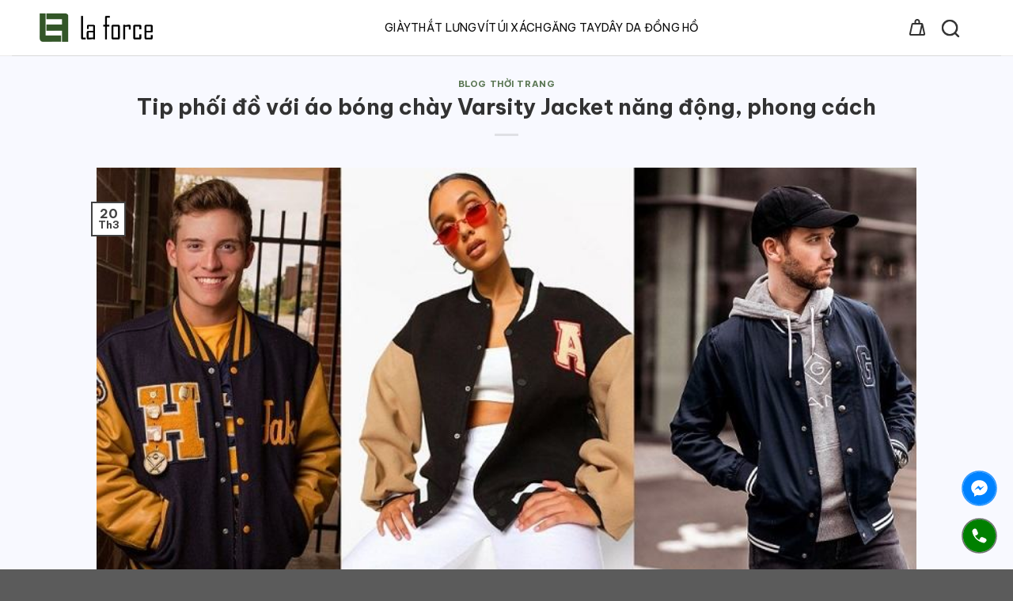

--- FILE ---
content_type: text/html; charset=UTF-8
request_url: https://laforce.vn/phoi-do-voi-ao-bong-chay/
body_size: 42500
content:
<!DOCTYPE html>
<html lang="vi" prefix="og: https://ogp.me/ns#" class="loading-site no-js">
<head>
	<meta charset="UTF-8" />
	<link rel="profile" href="https://gmpg.org/xfn/11" />
	<link rel="pingback" href="https://laforce.vn/xmlrpc.php" />

	<script>(function(html){html.className = html.className.replace(/\bno-js\b/,'js')})(document.documentElement);</script>

            <script data-no-defer="1" data-ezscrex="false" data-cfasync="false" data-pagespeed-no-defer data-cookieconsent="ignore">
                var ctPublicFunctions = {"_ajax_nonce":"2cfd447259","_rest_nonce":"44545e7387","_ajax_url":"\/wp-admin\/admin-ajax.php","_rest_url":"https:\/\/laforce.vn\/wp-json\/","data__cookies_type":"none","data__ajax_type":"rest","data__bot_detector_enabled":"0","data__frontend_data_log_enabled":1,"cookiePrefix":"","wprocket_detected":false,"host_url":"laforce.vn","text__ee_click_to_select":"Click to select the whole data","text__ee_original_email":"The complete one is","text__ee_got_it":"Got it","text__ee_blocked":"Blocked","text__ee_cannot_connect":"Cannot connect","text__ee_cannot_decode":"Can not decode email. Unknown reason","text__ee_email_decoder":"CleanTalk email decoder","text__ee_wait_for_decoding":"The magic is on the way!","text__ee_decoding_process":"Please wait a few seconds while we decode the contact data."}
            </script>
        
            <script data-no-defer="1" data-ezscrex="false" data-cfasync="false" data-pagespeed-no-defer data-cookieconsent="ignore">
                var ctPublic = {"_ajax_nonce":"2cfd447259","settings__forms__check_internal":"0","settings__forms__check_external":"0","settings__forms__force_protection":0,"settings__forms__search_test":"0","settings__forms__wc_add_to_cart":"0","settings__data__bot_detector_enabled":"0","settings__sfw__anti_crawler":0,"blog_home":"https:\/\/laforce.vn\/","pixel__setting":"3","pixel__enabled":true,"pixel__url":"https:\/\/moderate10-v4.cleantalk.org\/pixel\/989e15a93e07e674c0e7899bd45e40ab.gif","data__email_check_before_post":"1","data__email_check_exist_post":0,"data__cookies_type":"none","data__key_is_ok":true,"data__visible_fields_required":true,"wl_brandname":"Anti-Spam by CleanTalk","wl_brandname_short":"CleanTalk","ct_checkjs_key":"44ae843487edd0e3742fdd43761e9dcfd8d6962b6aded66ca0fbc5ed0548b229","emailEncoderPassKey":"98c00871b7d828380a79dcfd562975e1","bot_detector_forms_excluded":"W10=","advancedCacheExists":false,"varnishCacheExists":false,"wc_ajax_add_to_cart":true}
            </script>
        <meta name="viewport" content="width=device-width, initial-scale=1" />
<!-- Tối ưu hóa công cụ tìm kiếm bởi Rank Math PRO - https://rankmath.com/ -->
<title>Tip phối đồ với áo bóng chày Varsity Jacket năng động, phong cách</title>
<meta name="description" content="Để tạo ra bộ trang phục phù hợp với Varsity Jacket, bạn cần tìm hiểu cách phối đồ với áo bóng chày thể hiện phong cách cá tính và năng động."/>
<meta name="robots" content="follow, index, max-snippet:-1, max-video-preview:-1, max-image-preview:large"/>
<link rel="canonical" href="https://laforce.vn/phoi-do-voi-ao-bong-chay/" />
<meta property="og:locale" content="vi_VN" />
<meta property="og:type" content="article" />
<meta property="og:title" content="Tip phối đồ với áo bóng chày Varsity Jacket năng động, phong cách" />
<meta property="og:description" content="Để tạo ra bộ trang phục phù hợp với Varsity Jacket, bạn cần tìm hiểu cách phối đồ với áo bóng chày thể hiện phong cách cá tính và năng động." />
<meta property="og:url" content="https://laforce.vn/phoi-do-voi-ao-bong-chay/" />
<meta property="og:site_name" content="Laforce - Thương hiệu đồ da nam hàng đầu cho quý ông" />
<meta property="article:publisher" content="https://www.facebook.com/Laforce.vn" />
<meta property="article:section" content="Blog Thời Trang" />
<meta property="og:updated_time" content="2024-06-13T16:55:26+07:00" />
<meta property="og:image" content="https://laforce.vn/wp-content/uploads/2023/03/xu-huong-cua-ao-bong-chay.jpg" />
<meta property="og:image:secure_url" content="https://laforce.vn/wp-content/uploads/2023/03/xu-huong-cua-ao-bong-chay.jpg" />
<meta property="og:image:width" content="800" />
<meta property="og:image:height" content="480" />
<meta property="og:image:alt" content="xu hướng của áo bóng chày" />
<meta property="og:image:type" content="image/jpeg" />
<meta property="article:published_time" content="2023-03-20T17:22:18+07:00" />
<meta property="article:modified_time" content="2024-06-13T16:55:26+07:00" />
<meta name="twitter:card" content="summary_large_image" />
<meta name="twitter:title" content="Tip phối đồ với áo bóng chày Varsity Jacket năng động, phong cách" />
<meta name="twitter:description" content="Để tạo ra bộ trang phục phù hợp với Varsity Jacket, bạn cần tìm hiểu cách phối đồ với áo bóng chày thể hiện phong cách cá tính và năng động." />
<meta name="twitter:image" content="https://laforce.vn/wp-content/uploads/2023/03/xu-huong-cua-ao-bong-chay.jpg" />
<meta name="twitter:label1" content="Được viết bởi" />
<meta name="twitter:data1" content="Minh Tùng" />
<meta name="twitter:label2" content="Thời gian để đọc" />
<meta name="twitter:data2" content="10 phút" />
<script type="application/ld+json" class="rank-math-schema-pro">{"@context":"https://schema.org","@graph":[{"@type":"Organization","@id":"https://laforce.vn/#organization","name":"Laforce Vi\u1ec7t Nam","url":"https://laforce.vn","sameAs":["https://www.facebook.com/Laforce.vn","https://www.instagram.com/laforcevietnam.official/"],"logo":{"@type":"ImageObject","@id":"https://laforce.vn/#logo","url":"https://laforce.vn/wp-content/uploads/2018/05/logo.png","contentUrl":"https://laforce.vn/wp-content/uploads/2018/05/logo.png","caption":"Laforce - Th\u01b0\u01a1ng hi\u1ec7u \u0111\u1ed3 da nam h\u00e0ng \u0111\u1ea7u cho qu\u00fd \u00f4ng","inLanguage":"vi","width":"165","height":"51"}},{"@type":"WebSite","@id":"https://laforce.vn/#website","url":"https://laforce.vn","name":"Laforce - Th\u01b0\u01a1ng hi\u1ec7u \u0111\u1ed3 da nam h\u00e0ng \u0111\u1ea7u cho qu\u00fd \u00f4ng","alternateName":"Laforce","publisher":{"@id":"https://laforce.vn/#organization"},"inLanguage":"vi"},{"@type":"ImageObject","@id":"https://laforce.vn/wp-content/uploads/2023/03/xu-huong-cua-ao-bong-chay.jpg","url":"https://laforce.vn/wp-content/uploads/2023/03/xu-huong-cua-ao-bong-chay.jpg","width":"800","height":"480","caption":"xu h\u01b0\u1edbng c\u1ee7a \u00e1o b\u00f3ng ch\u00e0y","inLanguage":"vi"},{"@type":"BreadcrumbList","@id":"https://laforce.vn/phoi-do-voi-ao-bong-chay/#breadcrumb","itemListElement":[{"@type":"ListItem","position":"1","item":{"@id":"https://laforce.vn","name":"Home"}},{"@type":"ListItem","position":"2","item":{"@id":"https://laforce.vn/phoi-do-voi-ao-bong-chay/","name":"Tip ph\u1ed1i \u0111\u1ed3 v\u1edbi \u00e1o b\u00f3ng ch\u00e0y Varsity Jacket n\u0103ng \u0111\u1ed9ng, phong c\u00e1ch"}}]},{"@type":"WebPage","@id":"https://laforce.vn/phoi-do-voi-ao-bong-chay/#webpage","url":"https://laforce.vn/phoi-do-voi-ao-bong-chay/","name":"Tip ph\u1ed1i \u0111\u1ed3 v\u1edbi \u00e1o b\u00f3ng ch\u00e0y Varsity Jacket n\u0103ng \u0111\u1ed9ng, phong c\u00e1ch","datePublished":"2023-03-20T17:22:18+07:00","dateModified":"2024-06-13T16:55:26+07:00","isPartOf":{"@id":"https://laforce.vn/#website"},"primaryImageOfPage":{"@id":"https://laforce.vn/wp-content/uploads/2023/03/xu-huong-cua-ao-bong-chay.jpg"},"inLanguage":"vi","breadcrumb":{"@id":"https://laforce.vn/phoi-do-voi-ao-bong-chay/#breadcrumb"}},{"@type":"Person","@id":"https://laforce.vn/author/minhtungleather/","name":"Minh T\u00f9ng","description":"Minh T\u00f9ng l\u00e0 ng\u01b0\u1eddi y\u00eau th\u1eddi trang, lu\u00f4n t\u00ecm ki\u1ebfm nh\u1eefng xu h\u01b0\u1edbng m\u1edbi trong th\u1eddi trang, \u0111\u1eb7c bi\u1ec7t l\u00e0 th\u1eddi trang nam. T\u00f9ng \u0111ang l\u00e0m vi\u1ec7c t\u1ea1i \u0110\u1ed3 da LaForce. C\u1ea3m \u01a1n b\u1ea1n \u0111\u1ecdc \u0111\u00e3 theo d\u00f5i.","url":"https://laforce.vn/author/minhtungleather/","image":{"@type":"ImageObject","@id":"https://secure.gravatar.com/avatar/bc7db3a89f224115ee0dace3229197d82b4b39ce7cac5535aab00b14ce0ed00e?s=96&amp;d=mm&amp;r=g","url":"https://secure.gravatar.com/avatar/bc7db3a89f224115ee0dace3229197d82b4b39ce7cac5535aab00b14ce0ed00e?s=96&amp;d=mm&amp;r=g","caption":"Minh T\u00f9ng","inLanguage":"vi"},"worksFor":{"@id":"https://laforce.vn/#organization"}},{"@type":"BlogPosting","headline":"Tip ph\u1ed1i \u0111\u1ed3 v\u1edbi \u00e1o b\u00f3ng ch\u00e0y Varsity Jacket n\u0103ng \u0111\u1ed9ng, phong c\u00e1ch","keywords":"ph\u1ed1i \u0111\u1ed3 v\u1edbi \u00e1o b\u00f3ng ch\u00e0y","datePublished":"2023-03-20T17:22:18+07:00","dateModified":"2024-06-13T16:55:26+07:00","author":{"@id":"https://laforce.vn/author/minhtungleather/","name":"Minh T\u00f9ng"},"publisher":{"@id":"https://laforce.vn/#organization"},"description":"\u0110\u1ec3 t\u1ea1o ra b\u1ed9 trang ph\u1ee5c ph\u00f9 h\u1ee3p v\u1edbi Varsity Jacket, b\u1ea1n c\u1ea7n t\u00ecm hi\u1ec3u c\u00e1ch ph\u1ed1i \u0111\u1ed3 v\u1edbi \u00e1o b\u00f3ng ch\u00e0y th\u1ec3 hi\u1ec7n phong c\u00e1ch c\u00e1 t\u00ednh v\u00e0 n\u0103ng \u0111\u1ed9ng.","name":"Tip ph\u1ed1i \u0111\u1ed3 v\u1edbi \u00e1o b\u00f3ng ch\u00e0y Varsity Jacket n\u0103ng \u0111\u1ed9ng, phong c\u00e1ch","@id":"https://laforce.vn/phoi-do-voi-ao-bong-chay/#richSnippet","isPartOf":{"@id":"https://laforce.vn/phoi-do-voi-ao-bong-chay/#webpage"},"image":{"@id":"https://laforce.vn/wp-content/uploads/2023/03/xu-huong-cua-ao-bong-chay.jpg"},"inLanguage":"vi","mainEntityOfPage":{"@id":"https://laforce.vn/phoi-do-voi-ao-bong-chay/#webpage"}}]}</script>
<!-- /Plugin SEO WordPress Rank Math -->

<script type='application/javascript'  id='pys-version-script'>console.log('PixelYourSite Free version 11.1.5.2');</script>
<link rel='dns-prefetch' href='//unpkg.com' />
<link rel='dns-prefetch' href='//cdn.jsdelivr.net' />
<link rel='dns-prefetch' href='//fonts.googleapis.com' />
<link href='https://fonts.gstatic.com' crossorigin rel='preconnect' />
<link rel='prefetch' href='https://laforce.vn/wp-content/themes/flatsome/assets/js/flatsome.js?ver=8e60d746741250b4dd4e' />
<link rel='prefetch' href='https://laforce.vn/wp-content/themes/flatsome/assets/js/chunk.slider.js?ver=3.19.7' />
<link rel='prefetch' href='https://laforce.vn/wp-content/themes/flatsome/assets/js/chunk.popups.js?ver=3.19.7' />
<link rel='prefetch' href='https://laforce.vn/wp-content/themes/flatsome/assets/js/chunk.tooltips.js?ver=3.19.7' />
<link rel='prefetch' href='https://laforce.vn/wp-content/themes/flatsome/assets/js/woocommerce.js?ver=dd6035ce106022a74757' />
<link rel="alternate" type="application/rss+xml" title="Dòng thông tin LaForce Việt Nam &raquo;" href="https://laforce.vn/feed/" />
<link rel="alternate" type="application/rss+xml" title="LaForce Việt Nam &raquo; Dòng bình luận" href="https://laforce.vn/comments/feed/" />
<link rel="alternate" type="application/rss+xml" title="LaForce Việt Nam &raquo; Tip phối đồ với áo bóng chày Varsity Jacket năng động, phong cách Dòng bình luận" href="https://laforce.vn/phoi-do-voi-ao-bong-chay/feed/" />
<link rel="alternate" title="oNhúng (JSON)" type="application/json+oembed" href="https://laforce.vn/wp-json/oembed/1.0/embed?url=https%3A%2F%2Flaforce.vn%2Fphoi-do-voi-ao-bong-chay%2F" />
<link rel="alternate" title="oNhúng (XML)" type="text/xml+oembed" href="https://laforce.vn/wp-json/oembed/1.0/embed?url=https%3A%2F%2Flaforce.vn%2Fphoi-do-voi-ao-bong-chay%2F&#038;format=xml" />
<style id='wp-img-auto-sizes-contain-inline-css' type='text/css'>
img:is([sizes=auto i],[sizes^="auto," i]){contain-intrinsic-size:3000px 1500px}
/*# sourceURL=wp-img-auto-sizes-contain-inline-css */
</style>

<style id='wp-block-library-inline-css' type='text/css'>
:root{--wp-block-synced-color:#7a00df;--wp-block-synced-color--rgb:122,0,223;--wp-bound-block-color:var(--wp-block-synced-color);--wp-editor-canvas-background:#ddd;--wp-admin-theme-color:#007cba;--wp-admin-theme-color--rgb:0,124,186;--wp-admin-theme-color-darker-10:#006ba1;--wp-admin-theme-color-darker-10--rgb:0,107,160.5;--wp-admin-theme-color-darker-20:#005a87;--wp-admin-theme-color-darker-20--rgb:0,90,135;--wp-admin-border-width-focus:2px}@media (min-resolution:192dpi){:root{--wp-admin-border-width-focus:1.5px}}.wp-element-button{cursor:pointer}:root .has-very-light-gray-background-color{background-color:#eee}:root .has-very-dark-gray-background-color{background-color:#313131}:root .has-very-light-gray-color{color:#eee}:root .has-very-dark-gray-color{color:#313131}:root .has-vivid-green-cyan-to-vivid-cyan-blue-gradient-background{background:linear-gradient(135deg,#00d084,#0693e3)}:root .has-purple-crush-gradient-background{background:linear-gradient(135deg,#34e2e4,#4721fb 50%,#ab1dfe)}:root .has-hazy-dawn-gradient-background{background:linear-gradient(135deg,#faaca8,#dad0ec)}:root .has-subdued-olive-gradient-background{background:linear-gradient(135deg,#fafae1,#67a671)}:root .has-atomic-cream-gradient-background{background:linear-gradient(135deg,#fdd79a,#004a59)}:root .has-nightshade-gradient-background{background:linear-gradient(135deg,#330968,#31cdcf)}:root .has-midnight-gradient-background{background:linear-gradient(135deg,#020381,#2874fc)}:root{--wp--preset--font-size--normal:16px;--wp--preset--font-size--huge:42px}.has-regular-font-size{font-size:1em}.has-larger-font-size{font-size:2.625em}.has-normal-font-size{font-size:var(--wp--preset--font-size--normal)}.has-huge-font-size{font-size:var(--wp--preset--font-size--huge)}.has-text-align-center{text-align:center}.has-text-align-left{text-align:left}.has-text-align-right{text-align:right}.has-fit-text{white-space:nowrap!important}#end-resizable-editor-section{display:none}.aligncenter{clear:both}.items-justified-left{justify-content:flex-start}.items-justified-center{justify-content:center}.items-justified-right{justify-content:flex-end}.items-justified-space-between{justify-content:space-between}.screen-reader-text{border:0;clip-path:inset(50%);height:1px;margin:-1px;overflow:hidden;padding:0;position:absolute;width:1px;word-wrap:normal!important}.screen-reader-text:focus{background-color:#ddd;clip-path:none;color:#444;display:block;font-size:1em;height:auto;left:5px;line-height:normal;padding:15px 23px 14px;text-decoration:none;top:5px;width:auto;z-index:100000}html :where(.has-border-color){border-style:solid}html :where([style*=border-top-color]){border-top-style:solid}html :where([style*=border-right-color]){border-right-style:solid}html :where([style*=border-bottom-color]){border-bottom-style:solid}html :where([style*=border-left-color]){border-left-style:solid}html :where([style*=border-width]){border-style:solid}html :where([style*=border-top-width]){border-top-style:solid}html :where([style*=border-right-width]){border-right-style:solid}html :where([style*=border-bottom-width]){border-bottom-style:solid}html :where([style*=border-left-width]){border-left-style:solid}html :where(img[class*=wp-image-]){height:auto;max-width:100%}:where(figure){margin:0 0 1em}html :where(.is-position-sticky){--wp-admin--admin-bar--position-offset:var(--wp-admin--admin-bar--height,0px)}@media screen and (max-width:600px){html :where(.is-position-sticky){--wp-admin--admin-bar--position-offset:0px}}

/*# sourceURL=wp-block-library-inline-css */
</style><link rel='stylesheet' id='wc-blocks-style-css' href='https://laforce.vn/wp-content/plugins/woocommerce/assets/client/blocks/wc-blocks.css?ver=wc-10.4.3' type='text/css' media='all' />
<style id='global-styles-inline-css' type='text/css'>
:root{--wp--preset--aspect-ratio--square: 1;--wp--preset--aspect-ratio--4-3: 4/3;--wp--preset--aspect-ratio--3-4: 3/4;--wp--preset--aspect-ratio--3-2: 3/2;--wp--preset--aspect-ratio--2-3: 2/3;--wp--preset--aspect-ratio--16-9: 16/9;--wp--preset--aspect-ratio--9-16: 9/16;--wp--preset--color--black: #000000;--wp--preset--color--cyan-bluish-gray: #abb8c3;--wp--preset--color--white: #ffffff;--wp--preset--color--pale-pink: #f78da7;--wp--preset--color--vivid-red: #cf2e2e;--wp--preset--color--luminous-vivid-orange: #ff6900;--wp--preset--color--luminous-vivid-amber: #fcb900;--wp--preset--color--light-green-cyan: #7bdcb5;--wp--preset--color--vivid-green-cyan: #00d084;--wp--preset--color--pale-cyan-blue: #8ed1fc;--wp--preset--color--vivid-cyan-blue: #0693e3;--wp--preset--color--vivid-purple: #9b51e0;--wp--preset--color--primary: #424242;--wp--preset--color--secondary: #424242;--wp--preset--color--success: #7a9c59;--wp--preset--color--alert: #b20000;--wp--preset--gradient--vivid-cyan-blue-to-vivid-purple: linear-gradient(135deg,rgb(6,147,227) 0%,rgb(155,81,224) 100%);--wp--preset--gradient--light-green-cyan-to-vivid-green-cyan: linear-gradient(135deg,rgb(122,220,180) 0%,rgb(0,208,130) 100%);--wp--preset--gradient--luminous-vivid-amber-to-luminous-vivid-orange: linear-gradient(135deg,rgb(252,185,0) 0%,rgb(255,105,0) 100%);--wp--preset--gradient--luminous-vivid-orange-to-vivid-red: linear-gradient(135deg,rgb(255,105,0) 0%,rgb(207,46,46) 100%);--wp--preset--gradient--very-light-gray-to-cyan-bluish-gray: linear-gradient(135deg,rgb(238,238,238) 0%,rgb(169,184,195) 100%);--wp--preset--gradient--cool-to-warm-spectrum: linear-gradient(135deg,rgb(74,234,220) 0%,rgb(151,120,209) 20%,rgb(207,42,186) 40%,rgb(238,44,130) 60%,rgb(251,105,98) 80%,rgb(254,248,76) 100%);--wp--preset--gradient--blush-light-purple: linear-gradient(135deg,rgb(255,206,236) 0%,rgb(152,150,240) 100%);--wp--preset--gradient--blush-bordeaux: linear-gradient(135deg,rgb(254,205,165) 0%,rgb(254,45,45) 50%,rgb(107,0,62) 100%);--wp--preset--gradient--luminous-dusk: linear-gradient(135deg,rgb(255,203,112) 0%,rgb(199,81,192) 50%,rgb(65,88,208) 100%);--wp--preset--gradient--pale-ocean: linear-gradient(135deg,rgb(255,245,203) 0%,rgb(182,227,212) 50%,rgb(51,167,181) 100%);--wp--preset--gradient--electric-grass: linear-gradient(135deg,rgb(202,248,128) 0%,rgb(113,206,126) 100%);--wp--preset--gradient--midnight: linear-gradient(135deg,rgb(2,3,129) 0%,rgb(40,116,252) 100%);--wp--preset--font-size--small: 13px;--wp--preset--font-size--medium: 20px;--wp--preset--font-size--large: 36px;--wp--preset--font-size--x-large: 42px;--wp--preset--spacing--20: 0.44rem;--wp--preset--spacing--30: 0.67rem;--wp--preset--spacing--40: 1rem;--wp--preset--spacing--50: 1.5rem;--wp--preset--spacing--60: 2.25rem;--wp--preset--spacing--70: 3.38rem;--wp--preset--spacing--80: 5.06rem;--wp--preset--shadow--natural: 6px 6px 9px rgba(0, 0, 0, 0.2);--wp--preset--shadow--deep: 12px 12px 50px rgba(0, 0, 0, 0.4);--wp--preset--shadow--sharp: 6px 6px 0px rgba(0, 0, 0, 0.2);--wp--preset--shadow--outlined: 6px 6px 0px -3px rgb(255, 255, 255), 6px 6px rgb(0, 0, 0);--wp--preset--shadow--crisp: 6px 6px 0px rgb(0, 0, 0);}:where(body) { margin: 0; }.wp-site-blocks > .alignleft { float: left; margin-right: 2em; }.wp-site-blocks > .alignright { float: right; margin-left: 2em; }.wp-site-blocks > .aligncenter { justify-content: center; margin-left: auto; margin-right: auto; }:where(.is-layout-flex){gap: 0.5em;}:where(.is-layout-grid){gap: 0.5em;}.is-layout-flow > .alignleft{float: left;margin-inline-start: 0;margin-inline-end: 2em;}.is-layout-flow > .alignright{float: right;margin-inline-start: 2em;margin-inline-end: 0;}.is-layout-flow > .aligncenter{margin-left: auto !important;margin-right: auto !important;}.is-layout-constrained > .alignleft{float: left;margin-inline-start: 0;margin-inline-end: 2em;}.is-layout-constrained > .alignright{float: right;margin-inline-start: 2em;margin-inline-end: 0;}.is-layout-constrained > .aligncenter{margin-left: auto !important;margin-right: auto !important;}.is-layout-constrained > :where(:not(.alignleft):not(.alignright):not(.alignfull)){margin-left: auto !important;margin-right: auto !important;}body .is-layout-flex{display: flex;}.is-layout-flex{flex-wrap: wrap;align-items: center;}.is-layout-flex > :is(*, div){margin: 0;}body .is-layout-grid{display: grid;}.is-layout-grid > :is(*, div){margin: 0;}body{padding-top: 0px;padding-right: 0px;padding-bottom: 0px;padding-left: 0px;}a:where(:not(.wp-element-button)){text-decoration: none;}:root :where(.wp-element-button, .wp-block-button__link){background-color: #32373c;border-width: 0;color: #fff;font-family: inherit;font-size: inherit;font-style: inherit;font-weight: inherit;letter-spacing: inherit;line-height: inherit;padding-top: calc(0.667em + 2px);padding-right: calc(1.333em + 2px);padding-bottom: calc(0.667em + 2px);padding-left: calc(1.333em + 2px);text-decoration: none;text-transform: inherit;}.has-black-color{color: var(--wp--preset--color--black) !important;}.has-cyan-bluish-gray-color{color: var(--wp--preset--color--cyan-bluish-gray) !important;}.has-white-color{color: var(--wp--preset--color--white) !important;}.has-pale-pink-color{color: var(--wp--preset--color--pale-pink) !important;}.has-vivid-red-color{color: var(--wp--preset--color--vivid-red) !important;}.has-luminous-vivid-orange-color{color: var(--wp--preset--color--luminous-vivid-orange) !important;}.has-luminous-vivid-amber-color{color: var(--wp--preset--color--luminous-vivid-amber) !important;}.has-light-green-cyan-color{color: var(--wp--preset--color--light-green-cyan) !important;}.has-vivid-green-cyan-color{color: var(--wp--preset--color--vivid-green-cyan) !important;}.has-pale-cyan-blue-color{color: var(--wp--preset--color--pale-cyan-blue) !important;}.has-vivid-cyan-blue-color{color: var(--wp--preset--color--vivid-cyan-blue) !important;}.has-vivid-purple-color{color: var(--wp--preset--color--vivid-purple) !important;}.has-primary-color{color: var(--wp--preset--color--primary) !important;}.has-secondary-color{color: var(--wp--preset--color--secondary) !important;}.has-success-color{color: var(--wp--preset--color--success) !important;}.has-alert-color{color: var(--wp--preset--color--alert) !important;}.has-black-background-color{background-color: var(--wp--preset--color--black) !important;}.has-cyan-bluish-gray-background-color{background-color: var(--wp--preset--color--cyan-bluish-gray) !important;}.has-white-background-color{background-color: var(--wp--preset--color--white) !important;}.has-pale-pink-background-color{background-color: var(--wp--preset--color--pale-pink) !important;}.has-vivid-red-background-color{background-color: var(--wp--preset--color--vivid-red) !important;}.has-luminous-vivid-orange-background-color{background-color: var(--wp--preset--color--luminous-vivid-orange) !important;}.has-luminous-vivid-amber-background-color{background-color: var(--wp--preset--color--luminous-vivid-amber) !important;}.has-light-green-cyan-background-color{background-color: var(--wp--preset--color--light-green-cyan) !important;}.has-vivid-green-cyan-background-color{background-color: var(--wp--preset--color--vivid-green-cyan) !important;}.has-pale-cyan-blue-background-color{background-color: var(--wp--preset--color--pale-cyan-blue) !important;}.has-vivid-cyan-blue-background-color{background-color: var(--wp--preset--color--vivid-cyan-blue) !important;}.has-vivid-purple-background-color{background-color: var(--wp--preset--color--vivid-purple) !important;}.has-primary-background-color{background-color: var(--wp--preset--color--primary) !important;}.has-secondary-background-color{background-color: var(--wp--preset--color--secondary) !important;}.has-success-background-color{background-color: var(--wp--preset--color--success) !important;}.has-alert-background-color{background-color: var(--wp--preset--color--alert) !important;}.has-black-border-color{border-color: var(--wp--preset--color--black) !important;}.has-cyan-bluish-gray-border-color{border-color: var(--wp--preset--color--cyan-bluish-gray) !important;}.has-white-border-color{border-color: var(--wp--preset--color--white) !important;}.has-pale-pink-border-color{border-color: var(--wp--preset--color--pale-pink) !important;}.has-vivid-red-border-color{border-color: var(--wp--preset--color--vivid-red) !important;}.has-luminous-vivid-orange-border-color{border-color: var(--wp--preset--color--luminous-vivid-orange) !important;}.has-luminous-vivid-amber-border-color{border-color: var(--wp--preset--color--luminous-vivid-amber) !important;}.has-light-green-cyan-border-color{border-color: var(--wp--preset--color--light-green-cyan) !important;}.has-vivid-green-cyan-border-color{border-color: var(--wp--preset--color--vivid-green-cyan) !important;}.has-pale-cyan-blue-border-color{border-color: var(--wp--preset--color--pale-cyan-blue) !important;}.has-vivid-cyan-blue-border-color{border-color: var(--wp--preset--color--vivid-cyan-blue) !important;}.has-vivid-purple-border-color{border-color: var(--wp--preset--color--vivid-purple) !important;}.has-primary-border-color{border-color: var(--wp--preset--color--primary) !important;}.has-secondary-border-color{border-color: var(--wp--preset--color--secondary) !important;}.has-success-border-color{border-color: var(--wp--preset--color--success) !important;}.has-alert-border-color{border-color: var(--wp--preset--color--alert) !important;}.has-vivid-cyan-blue-to-vivid-purple-gradient-background{background: var(--wp--preset--gradient--vivid-cyan-blue-to-vivid-purple) !important;}.has-light-green-cyan-to-vivid-green-cyan-gradient-background{background: var(--wp--preset--gradient--light-green-cyan-to-vivid-green-cyan) !important;}.has-luminous-vivid-amber-to-luminous-vivid-orange-gradient-background{background: var(--wp--preset--gradient--luminous-vivid-amber-to-luminous-vivid-orange) !important;}.has-luminous-vivid-orange-to-vivid-red-gradient-background{background: var(--wp--preset--gradient--luminous-vivid-orange-to-vivid-red) !important;}.has-very-light-gray-to-cyan-bluish-gray-gradient-background{background: var(--wp--preset--gradient--very-light-gray-to-cyan-bluish-gray) !important;}.has-cool-to-warm-spectrum-gradient-background{background: var(--wp--preset--gradient--cool-to-warm-spectrum) !important;}.has-blush-light-purple-gradient-background{background: var(--wp--preset--gradient--blush-light-purple) !important;}.has-blush-bordeaux-gradient-background{background: var(--wp--preset--gradient--blush-bordeaux) !important;}.has-luminous-dusk-gradient-background{background: var(--wp--preset--gradient--luminous-dusk) !important;}.has-pale-ocean-gradient-background{background: var(--wp--preset--gradient--pale-ocean) !important;}.has-electric-grass-gradient-background{background: var(--wp--preset--gradient--electric-grass) !important;}.has-midnight-gradient-background{background: var(--wp--preset--gradient--midnight) !important;}.has-small-font-size{font-size: var(--wp--preset--font-size--small) !important;}.has-medium-font-size{font-size: var(--wp--preset--font-size--medium) !important;}.has-large-font-size{font-size: var(--wp--preset--font-size--large) !important;}.has-x-large-font-size{font-size: var(--wp--preset--font-size--x-large) !important;}
/*# sourceURL=global-styles-inline-css */
</style>

<link rel='stylesheet' id='cleantalk-public-css-css' href='https://laforce.vn/wp-content/plugins/cleantalk-spam-protect/css/cleantalk-public.min.css?ver=6.71_1769139889' type='text/css' media='all' />
<link rel='stylesheet' id='cleantalk-email-decoder-css-css' href='https://laforce.vn/wp-content/plugins/cleantalk-spam-protect/css/cleantalk-email-decoder.min.css?ver=6.71_1769139889' type='text/css' media='all' />
<link rel='stylesheet' id='contact-form-7-css' href='https://laforce.vn/wp-content/plugins/contact-form-7/includes/css/styles.css?ver=6.1.4' type='text/css' media='all' />
<link rel='stylesheet' id='chat-css-css' href='https://laforce.vn/wp-content/plugins/foxtool/link/chat/foxchat.css?ver=2.5.3' type='text/css' media='all' />
<link rel='stylesheet' id='kk-star-ratings-css' href='https://laforce.vn/wp-content/plugins/kk-star-ratings/src/core/public/css/kk-star-ratings.min.css?ver=5.4.10.3' type='text/css' media='all' />
<style id='woocommerce-inline-inline-css' type='text/css'>
.woocommerce form .form-row .required { visibility: visible; }
/*# sourceURL=woocommerce-inline-inline-css */
</style>
<link rel='stylesheet' id='leaflet-css-css' href='https://unpkg.com/leaflet@1.4.0/dist/leaflet.css?ver=1.4.0' type='text/css' media='all' />
<link rel='stylesheet' id='goong-js-css-css' href='https://cdn.jsdelivr.net/npm/@goongmaps/goong-js@1.0.9/dist/goong-js.css?ver=1.0.9' type='text/css' media='all' />
<link rel='stylesheet' id='ez-toc-css' href='https://laforce.vn/wp-content/plugins/easy-table-of-contents/assets/css/screen.min.css?ver=2.0.80' type='text/css' media='all' />
<style id='ez-toc-inline-css' type='text/css'>
div#ez-toc-container .ez-toc-title {font-size: 120%;}div#ez-toc-container .ez-toc-title {font-weight: 500;}div#ez-toc-container ul li , div#ez-toc-container ul li a {font-size: 95%;}div#ez-toc-container ul li , div#ez-toc-container ul li a {font-weight: 500;}div#ez-toc-container nav ul ul li {font-size: 90%;}.ez-toc-box-title {font-weight: bold; margin-bottom: 10px; text-align: center; text-transform: uppercase; letter-spacing: 1px; color: #666; padding-bottom: 5px;position:absolute;top:-4%;left:5%;background-color: inherit;transition: top 0.3s ease;}.ez-toc-box-title.toc-closed {top:-25%;}
/*# sourceURL=ez-toc-inline-css */
</style>
<link rel='stylesheet' id='duy_css-css' href='https://laforce.vn/wp-content/themes/flatsome-child/duy.css?ver=1756376363' type='text/css' media='all' />
<link rel='stylesheet' id='phuoc_css-css' href='https://laforce.vn/wp-content/themes/flatsome-child/phuoc.css?ver=1755279050' type='text/css' media='all' />
<link rel='stylesheet' id='flatsome-swatches-frontend-css' href='https://laforce.vn/wp-content/themes/flatsome/assets/css/extensions/flatsome-swatches-frontend.css?ver=3.19.7' type='text/css' media='all' />
<link rel='stylesheet' id='flatsome-main-css' href='https://laforce.vn/wp-content/themes/flatsome/assets/css/flatsome.css?ver=3.19.7' type='text/css' media='all' />
<style id='flatsome-main-inline-css' type='text/css'>
@font-face {
				font-family: "fl-icons";
				font-display: block;
				src: url(https://laforce.vn/wp-content/themes/flatsome/assets/css/icons/fl-icons.eot?v=3.19.7);
				src:
					url(https://laforce.vn/wp-content/themes/flatsome/assets/css/icons/fl-icons.eot#iefix?v=3.19.7) format("embedded-opentype"),
					url(https://laforce.vn/wp-content/themes/flatsome/assets/css/icons/fl-icons.woff2?v=3.19.7) format("woff2"),
					url(https://laforce.vn/wp-content/themes/flatsome/assets/css/icons/fl-icons.ttf?v=3.19.7) format("truetype"),
					url(https://laforce.vn/wp-content/themes/flatsome/assets/css/icons/fl-icons.woff?v=3.19.7) format("woff"),
					url(https://laforce.vn/wp-content/themes/flatsome/assets/css/icons/fl-icons.svg?v=3.19.7#fl-icons) format("svg");
			}
/*# sourceURL=flatsome-main-inline-css */
</style>
<link rel='stylesheet' id='flatsome-shop-css' href='https://laforce.vn/wp-content/themes/flatsome/assets/css/flatsome-shop.css?ver=3.19.7' type='text/css' media='all' />
<link rel='stylesheet' id='flatsome-style-css' href='https://laforce.vn/wp-content/themes/flatsome-child/style.css?ver=3.0' type='text/css' media='all' />
<link rel='stylesheet' id='flatsome-googlefonts-css' href='//fonts.googleapis.com/css?family=Be+Vietnam+Pro%3Aregular%2C700%2Cregular%2C700%2Cregular&#038;display=swap&#038;ver=3.9' type='text/css' media='all' />
<script type="text/javascript" src="https://laforce.vn/wp-content/plugins/cleantalk-spam-protect/js/apbct-public-bundle_gathering.min.js?ver=6.71_1769139889" id="apbct-public-bundle_gathering.min-js-js"></script>
<script type="text/javascript" id="jquery-core-js-extra">
/* <![CDATA[ */
var pysFacebookRest = {"restApiUrl":"https://laforce.vn/wp-json/pys-facebook/v1/event","debug":""};
//# sourceURL=jquery-core-js-extra
/* ]]> */
</script>
<script type="text/javascript" src="https://laforce.vn/wp-includes/js/jquery/jquery.min.js?ver=3.7.1" id="jquery-core-js"></script>
<script type="text/javascript" id="jquery-core-js-after">
/* <![CDATA[ */
(function(){
  // ========= Utils =========
  function digits(s){ return (s||"").replace(/\D+/g,''); }
  function normalizePhone(raw){
    var d = digits(raw);
    if(d.startsWith('84')) d = '0' + d.slice(2); // +84/84 -> 0
    return d;
  }
  function isValidVNPhone(raw){
    var d = normalizePhone(raw);
    return /^0\d{9}$/.test(d); // đúng 10 số, bắt đầu 0
  }
  function showError(input){
    hideError(input);
    input.classList.add('lf-invalid');
    var note = document.createElement('small');
    note.className = 'lf-error-msg';
    note.textContent = 'Vui lòng nhập đúng số điện thoại';
    if(input.parentNode){ input.parentNode.appendChild(note); }
  }
  function hideError(input){
    input.classList.remove('lf-invalid');
    var sibs = (input.parentNode||document).querySelectorAll('.lf-error-msg');
    sibs.forEach(function(n){ if(n.previousElementSibling === input) n.remove(); });
  }

  // ========= Bind 1 input =========
  function bindInput(input){
    if(!input || input.dataset.lfBound) return;
    input.dataset.lfBound = '1';
    input.setAttribute('maxlength','13');                  // cho +84xxxxxxxxx
    input.setAttribute('pattern','^(\+?84|0)\d{9}$');    // HTML5 pattern
    input.setAttribute('inputmode','tel');

    input.addEventListener('input', function(){
      var v = input.value;
      if(v.startsWith('+')) v = '+' + v.slice(1).replace(/\D+/g,''); else v = v.replace(/\D+/g,'');
      input.value = v;
      hideError(input);
    });
    input.addEventListener('blur', function(){
      if(!isValidVNPhone(input.value)) showError(input); else hideError(input);
    });
  }

  // ========= Khu vực block Mua Hàng Nhanh =========
  var QUICK_BLOCKS = [
    '#mua-hang-nhanh',
    '.mua-hang-nhanh',
    '[id*="mua-hang-nhanh"]',
    '[class*="mua-hang-nhanh"]',
    '.ux-block',
    '.ux-block-content'
  ];
  function inQuickBlock(el){
    return QUICK_BLOCKS.some(function(sel){ try { return el.closest(sel); } catch(e){ return null; } });
  }

  function phoneCandidates(root){
    root = root || document;
    var sel = [
      QUICK_BLOCKS.map(s => s + ' input[type="tel"]').join(','),
      QUICK_BLOCKS.map(s => s + ' input[name*="phone" i]').join(','),
      QUICK_BLOCKS.map(s => s + ' input[placeholder*="Số điện thoại" i]').join(','),
      'input#billing_phone',
      'form.checkout input[type="tel"]',
      'input[name*="phone" i]',
      'input[name*="sdt" i]',
      'input[name*="dien_thoai" i]',
      'input[placeholder*="Số điện thoại" i]',
      'input[aria-label*="Số điện thoại" i]',
      'input[class*="phone" i]'
    ].join(',');
    var list = Array.prototype.slice.call(root.querySelectorAll(sel)).filter(inp => inp && inp.type !== 'hidden');
    list.sort((a,b)=> (inQuickBlock(b)?1:0) - (inQuickBlock(a)?1:0));
    return list;
  }

  // ========= Checkout =========
  function bindCheckout(){
    var ck = document.querySelector('#billing_phone');
    if(ck) bindInput(ck);

    var form = document.querySelector('form.checkout');
    if(form && !form.dataset.lfSubmitBound){
      form.dataset.lfSubmitBound = '1';
      form.addEventListener('submit', function(e){
        var phone = document.querySelector('#billing_phone');
        if(!phone) return;
        if(!isValidVNPhone(phone.value)){
          e.preventDefault();
          showError(phone);
          if(typeof wc_checkout_form !== 'undefined' && window.jQuery){ jQuery(document.body).trigger('checkout_error'); }
          return;
        }
        phone.value = normalizePhone(phone.value); // chuẩn hoá 0xxxxxxxxx
      }, true); // capture
    }
  }

  // ========= Toàn bộ form & nút trong block mua nhanh =========
  function bindAllForms(root){
    // bind các input
    phoneCandidates(root).forEach(bindInput);

    // 1) Chặn submit mức global (đủ cho hầu hết form)
    if(!document.documentElement.dataset.lfGlobalSubmit){
      document.documentElement.dataset.lfGlobalSubmit = '1';
      document.addEventListener('submit', function(e){
        var f = e.target;
        var p = phoneCandidates(f)[0];
        if(!p) return;
        if(!isValidVNPhone(p.value)){
          e.preventDefault();
          showError(p); p.focus();
          return;
        }
        p.value = normalizePhone(p.value);
      }, true);
    }

    // 2) Với form gửi bằng CLICK (AJAX/anchor), bắt click trong block trước khi handler khác chạy
    if(!document.documentElement.dataset.lfGlobalClick){
      document.documentElement.dataset.lfGlobalClick = '1';
      document.addEventListener('click', function(e){
        var btn = e.target.closest('button, input[type="submit"], a, .button, .btn, .submit, .single_add_to_cart_button');
        if(!btn) return;
        // Chỉ can thiệp khi ở trong block mua nhanh
        if(!inQuickBlock(btn)) return;

        // Tìm input phone gần nhất trong cùng form/khối
        var scope = btn.closest('form') || btn.closest(QUICK_BLOCKS.join(',')) || document;
        var p = phoneCandidates(scope)[0];
        if(!p) return;

        if(!isValidVNPhone(p.value)){
          e.preventDefault();
          e.stopImmediatePropagation();
          showError(p); p.focus();
          return false;
        }
        // Chuẩn hoá
        p.value = normalizePhone(p.value);
      }, true); // capture để đi trước script của block
    }
  }

  // ========= Quan sát DOM động =========
  function observeDOM(){
    var mo = new MutationObserver(function(muts){
      muts.forEach(function(m){
        m.addedNodes && m.addedNodes.forEach(function(n){ if(n.nodeType===1) bindAllForms(n); });
      });
    });
    mo.observe(document.documentElement, {childList:true, subtree:true});
  }

  function init(){ bindCheckout(); bindAllForms(document); observeDOM(); }
  document.addEventListener('DOMContentLoaded', init);
  document.addEventListener('updated_checkout', init);
  document.addEventListener('wc_fragments_refreshed', init);
})();
//# sourceURL=jquery-core-js-after
/* ]]> */
</script>
<script type="text/javascript" src="https://laforce.vn/wp-includes/js/jquery/jquery-migrate.min.js?ver=3.4.1" id="jquery-migrate-js"></script>
<script type="text/javascript" src="https://laforce.vn/wp-content/plugins/foxtool/link/index.js?ver=2.5.3" id="index-ft-js"></script>
<script type="text/javascript" src="https://laforce.vn/wp-content/plugins/woocommerce/assets/js/jquery-blockui/jquery.blockUI.min.js?ver=2.7.0-wc.10.4.3" id="wc-jquery-blockui-js" data-wp-strategy="defer"></script>
<script type="text/javascript" id="wc-add-to-cart-js-extra">
/* <![CDATA[ */
var wc_add_to_cart_params = {"ajax_url":"/wp-admin/admin-ajax.php","wc_ajax_url":"/?wc-ajax=%%endpoint%%","i18n_view_cart":"Xem gi\u1ecf h\u00e0ng","cart_url":"https://laforce.vn/gio-hang/","is_cart":"","cart_redirect_after_add":"no"};
//# sourceURL=wc-add-to-cart-js-extra
/* ]]> */
</script>
<script type="text/javascript" src="https://laforce.vn/wp-content/plugins/woocommerce/assets/js/frontend/add-to-cart.min.js?ver=10.4.3" id="wc-add-to-cart-js" defer="defer" data-wp-strategy="defer"></script>
<script type="text/javascript" src="https://laforce.vn/wp-content/plugins/woocommerce/assets/js/js-cookie/js.cookie.min.js?ver=2.1.4-wc.10.4.3" id="wc-js-cookie-js" data-wp-strategy="defer"></script>
<script type="text/javascript" src="https://laforce.vn/wp-content/plugins/pixelyoursite/dist/scripts/jquery.bind-first-0.2.3.min.js?ver=0.2.3" id="jquery-bind-first-js"></script>
<script type="text/javascript" src="https://laforce.vn/wp-content/plugins/pixelyoursite/dist/scripts/js.cookie-2.1.3.min.js?ver=2.1.3" id="js-cookie-pys-js"></script>
<script type="text/javascript" src="https://laforce.vn/wp-content/plugins/pixelyoursite/dist/scripts/tld.min.js?ver=2.3.1" id="js-tld-js"></script>
<script type="text/javascript" id="pys-js-extra">
/* <![CDATA[ */
var pysOptions = {"staticEvents":{"facebook":{"init_event":[{"delay":0,"type":"static","ajaxFire":false,"name":"PageView","pixelIds":["2402247439830020"],"eventID":"144555f5-666a-4fd8-8ff2-e98dbd5972a8","params":{"post_category":"Blog Th\u1eddi Trang","page_title":"Tip ph\u1ed1i \u0111\u1ed3 v\u1edbi \u00e1o b\u00f3ng ch\u00e0y Varsity Jacket n\u0103ng \u0111\u1ed9ng, phong c\u00e1ch","post_type":"post","post_id":71180,"plugin":"PixelYourSite","user_role":"guest","event_url":"laforce.vn/phoi-do-voi-ao-bong-chay/"},"e_id":"init_event","ids":[],"hasTimeWindow":false,"timeWindow":0,"woo_order":"","edd_order":""}]}},"dynamicEvents":[],"triggerEvents":[],"triggerEventTypes":[],"facebook":{"pixelIds":["2402247439830020"],"advancedMatching":{"external_id":"baafcabccaaddeeedfbfdcbcdbaf"},"advancedMatchingEnabled":true,"removeMetadata":false,"wooVariableAsSimple":false,"serverApiEnabled":true,"wooCRSendFromServer":false,"send_external_id":null,"enabled_medical":false,"do_not_track_medical_param":["event_url","post_title","page_title","landing_page","content_name","categories","category_name","tags"],"meta_ldu":false},"debug":"","siteUrl":"https://laforce.vn","ajaxUrl":"https://laforce.vn/wp-admin/admin-ajax.php","ajax_event":"51776e6c9d","enable_remove_download_url_param":"1","cookie_duration":"7","last_visit_duration":"60","enable_success_send_form":"","ajaxForServerEvent":"1","ajaxForServerStaticEvent":"1","useSendBeacon":"1","send_external_id":"1","external_id_expire":"180","track_cookie_for_subdomains":"1","google_consent_mode":"1","gdpr":{"ajax_enabled":false,"all_disabled_by_api":false,"facebook_disabled_by_api":false,"analytics_disabled_by_api":false,"google_ads_disabled_by_api":false,"pinterest_disabled_by_api":false,"bing_disabled_by_api":false,"reddit_disabled_by_api":false,"externalID_disabled_by_api":false,"facebook_prior_consent_enabled":true,"analytics_prior_consent_enabled":true,"google_ads_prior_consent_enabled":null,"pinterest_prior_consent_enabled":true,"bing_prior_consent_enabled":true,"cookiebot_integration_enabled":false,"cookiebot_facebook_consent_category":"marketing","cookiebot_analytics_consent_category":"statistics","cookiebot_tiktok_consent_category":"marketing","cookiebot_google_ads_consent_category":"marketing","cookiebot_pinterest_consent_category":"marketing","cookiebot_bing_consent_category":"marketing","consent_magic_integration_enabled":false,"real_cookie_banner_integration_enabled":false,"cookie_notice_integration_enabled":false,"cookie_law_info_integration_enabled":false,"analytics_storage":{"enabled":true,"value":"granted","filter":false},"ad_storage":{"enabled":true,"value":"granted","filter":false},"ad_user_data":{"enabled":true,"value":"granted","filter":false},"ad_personalization":{"enabled":true,"value":"granted","filter":false}},"cookie":{"disabled_all_cookie":false,"disabled_start_session_cookie":false,"disabled_advanced_form_data_cookie":false,"disabled_landing_page_cookie":false,"disabled_first_visit_cookie":false,"disabled_trafficsource_cookie":false,"disabled_utmTerms_cookie":false,"disabled_utmId_cookie":false},"tracking_analytics":{"TrafficSource":"direct","TrafficLanding":"undefined","TrafficUtms":[],"TrafficUtmsId":[]},"GATags":{"ga_datalayer_type":"default","ga_datalayer_name":"dataLayerPYS"},"woo":{"enabled":true,"enabled_save_data_to_orders":true,"addToCartOnButtonEnabled":true,"addToCartOnButtonValueEnabled":true,"addToCartOnButtonValueOption":"price","singleProductId":null,"removeFromCartSelector":"form.woocommerce-cart-form .remove","addToCartCatchMethod":"add_cart_hook","is_order_received_page":false,"containOrderId":false},"edd":{"enabled":false},"cache_bypass":"1769823200"};
//# sourceURL=pys-js-extra
/* ]]> */
</script>
<script type="text/javascript" src="https://laforce.vn/wp-content/plugins/pixelyoursite/dist/scripts/public.js?ver=11.1.5.2" id="pys-js"></script>
<link rel="https://api.w.org/" href="https://laforce.vn/wp-json/" /><link rel="alternate" title="JSON" type="application/json" href="https://laforce.vn/wp-json/wp/v2/posts/71180" /><link rel="EditURI" type="application/rsd+xml" title="RSD" href="https://laforce.vn/xmlrpc.php?rsd" />
<meta name="generator" content="WordPress 6.9" />
<link rel='shortlink' href='https://laforce.vn/?p=71180' />
<script type="application/ld+json">{
    "@context": "https://schema.org/",
    "@type": "CreativeWorkSeries",
    "name": "Tip phối đồ với áo bóng chày Varsity Jacket năng động, phong cách",
    "aggregateRating": {
        "@type": "AggregateRating",
        "ratingValue": "5",
        "bestRating": "5",
        "ratingCount": "1"
    }
}</script><meta name="facebook-domain-verification" content="o0vfb17o1nkek3iox3xscuomct40gj" /><!-- Google Tag Manager -->
<script>(function(w,d,s,l,i){w[l]=w[l]||[];w[l].push({'gtm.start':
new Date().getTime(),event:'gtm.js'});var f=d.getElementsByTagName(s)[0],
j=d.createElement(s),dl=l!='dataLayer'?'&l='+l:'';j.async=true;j.src=
'https://www.googletagmanager.com/gtm.js?id='+i+dl;f.parentNode.insertBefore(j,f);
})(window,document,'script','dataLayer','GTM-PK9F2RLV');</script>
<!-- End Google Tag Manager -->	<noscript><style>.woocommerce-product-gallery{ opacity: 1 !important; }</style></noscript>
	
<meta name="google-site-verification" content="GpOkewW02dsOTOvo9ByGc2F_4ExDhBlK-gT2CcLhCKM" />
<link rel="icon" href="https://laforce.vn/wp-content/uploads/2025/08/cropped-web_LF_icon-01-32x32.png" sizes="32x32" />
<link rel="icon" href="https://laforce.vn/wp-content/uploads/2025/08/cropped-web_LF_icon-01-192x192.png" sizes="192x192" />
<link rel="apple-touch-icon" href="https://laforce.vn/wp-content/uploads/2025/08/cropped-web_LF_icon-01-180x180.png" />
<meta name="msapplication-TileImage" content="https://laforce.vn/wp-content/uploads/2025/08/cropped-web_LF_icon-01-270x270.png" />
<style id="custom-css" type="text/css">:root {--primary-color: #424242;--fs-color-primary: #424242;--fs-color-secondary: #424242;--fs-color-success: #7a9c59;--fs-color-alert: #b20000;--fs-experimental-link-color: #335628;--fs-experimental-link-color-hover: #335628;}.tooltipster-base {--tooltip-color: #fff;--tooltip-bg-color: #000;}.off-canvas-right .mfp-content, .off-canvas-left .mfp-content {--drawer-width: 30vw;}.off-canvas .mfp-content.off-canvas-cart {--drawer-width: 360px;}.container-width, .full-width .ubermenu-nav, .container, .row{max-width: 1490px}.row.row-collapse{max-width: 1460px}.row.row-small{max-width: 1482.5px}.row.row-large{max-width: 1520px}.sticky-add-to-cart--active, #wrapper,#main,#main.dark{background-color: #f8f9ff}.header-main{height: 90px}#logo img{max-height: 90px}#logo{width:143px;}.header-bottom{min-height: 55px}.header-top{min-height: 30px}.transparent .header-main{height: 90px}.transparent #logo img{max-height: 90px}.has-transparent + .page-title:first-of-type,.has-transparent + #main > .page-title,.has-transparent + #main > div > .page-title,.has-transparent + #main .page-header-wrapper:first-of-type .page-title{padding-top: 90px;}.header.show-on-scroll,.stuck .header-main{height:70px!important}.stuck #logo img{max-height: 70px!important}.header-bg-color {background-color: #ffffff}.header-bottom {background-color: #f1f1f1}.header-main .nav > li > a{line-height: 16px }.stuck .header-main .nav > li > a{line-height: 50px }@media (max-width: 549px) {.header-main{height: 70px}#logo img{max-height: 70px}}body{color: #323232}h1,h2,h3,h4,h5,h6,.heading-font{color: #323232;}body{font-size: 100%;}@media screen and (max-width: 549px){body{font-size: 100%;}}body{font-family: "Be Vietnam Pro", sans-serif;}body {font-weight: 400;font-style: normal;}.nav > li > a {font-family: "Be Vietnam Pro", sans-serif;}.mobile-sidebar-levels-2 .nav > li > ul > li > a {font-family: "Be Vietnam Pro", sans-serif;}.nav > li > a,.mobile-sidebar-levels-2 .nav > li > ul > li > a {font-weight: 700;font-style: normal;}h1,h2,h3,h4,h5,h6,.heading-font, .off-canvas-center .nav-sidebar.nav-vertical > li > a{font-family: "Be Vietnam Pro", sans-serif;}h1,h2,h3,h4,h5,h6,.heading-font,.banner h1,.banner h2 {font-weight: 700;font-style: normal;}.alt-font{font-family: "Be Vietnam Pro", sans-serif;}.alt-font {font-weight: 400!important;font-style: normal!important;}.header:not(.transparent) .header-nav-main.nav > li > a {color: #0a0a0a;}.header:not(.transparent) .header-nav-main.nav > li > a:hover,.header:not(.transparent) .header-nav-main.nav > li.active > a,.header:not(.transparent) .header-nav-main.nav > li.current > a,.header:not(.transparent) .header-nav-main.nav > li > a.active,.header:not(.transparent) .header-nav-main.nav > li > a.current{color: #0a0a0a;}.header-nav-main.nav-line-bottom > li > a:before,.header-nav-main.nav-line-grow > li > a:before,.header-nav-main.nav-line > li > a:before,.header-nav-main.nav-box > li > a:hover,.header-nav-main.nav-box > li.active > a,.header-nav-main.nav-pills > li > a:hover,.header-nav-main.nav-pills > li.active > a{color:#FFF!important;background-color: #0a0a0a;}@media screen and (min-width: 550px){.products .box-vertical .box-image{min-width: 900px!important;width: 900px!important;}}.header-main .social-icons,.header-main .cart-icon strong,.header-main .menu-title,.header-main .header-button > .button.is-outline,.header-main .nav > li > a > i:not(.icon-angle-down){color: #0a0a0a!important;}.header-main .header-button > .button.is-outline,.header-main .cart-icon strong:after,.header-main .cart-icon strong{border-color: #0a0a0a!important;}.header-main .header-button > .button:not(.is-outline){background-color: #0a0a0a!important;}.header-main .current-dropdown .cart-icon strong,.header-main .header-button > .button:hover,.header-main .header-button > .button:hover i,.header-main .header-button > .button:hover span{color:#FFF!important;}.header-main .menu-title:hover,.header-main .social-icons a:hover,.header-main .header-button > .button.is-outline:hover,.header-main .nav > li > a:hover > i:not(.icon-angle-down){color: #0a0a0a!important;}.header-main .current-dropdown .cart-icon strong,.header-main .header-button > .button:hover{background-color: #0a0a0a!important;}.header-main .current-dropdown .cart-icon strong:after,.header-main .current-dropdown .cart-icon strong,.header-main .header-button > .button:hover{border-color: #0a0a0a!important;}button[name='update_cart'] { display: none; }.nav-vertical-fly-out > li + li {border-top-width: 1px; border-top-style: solid;}/* Custom CSS *//* Áp dụng font cho khung bình luận */.comment-form,.comment-form textarea,.comment-form input,.comment-form label {font-family: 'Be Vietnam Pro', sans-serif !important;font-weight: 400 !important;font-size: 13px !important;line-height: 21px !important;color: rgb(50, 50, 50) !important;}/* Chỉnh màu chữ nút Gửi Bình Luận */.comment-form input[type="submit"] {color: #fff !important; /* chữ trắng */background-color: #333; /* nền xám (có thể đổi thành màu bạn muốn) */border: none;}/* Hiệu ứng hover */.comment-form input[type="submit"]:hover {background-color: #000; /* đậm hơn khi hover */color: #fff !important;}.label-new.menu-item > a:after{content:"Mới";}.label-hot.menu-item > a:after{content:"Nổi bật";}.label-sale.menu-item > a:after{content:"Giảm giá";}.label-popular.menu-item > a:after{content:"Phổ biến";}</style>		<style type="text/css" id="wp-custom-css">
			.lf-sku-under-title {
  margin-top: 6px;
  font-size: 12px;
  color: #9ca3af; 
  font-weight: 400; 
  letter-spacing: 0.3px;
}

.lf-sku-under-title .lf-sku-code {
  font-weight: 500; 
  color: #6b7280;  
}

/* Áp font Be Vietnam Pro cho toàn bộ blog */
body.blog,
body.archive.category-blog-thoi-trang,
body.single-post,
body.blog .entry-title,
body.blog .entry-content,
body.archive.category-blog-thoi-trang .entry-title,
body.archive.category-blog-thoi-trang .entry-content,
body.single-post .entry-title,
body.single-post .entry-content,
body.single-post .comment-content,
body.single-post .widget {
  font-family: 'Be Vietnam Pro', sans-serif !important;
}

/* Đồng bộ size & line-height nội dung blog giống trang Giới thiệu */
body.blog .entry-content,
body.archive.category-blog-thoi-trang .entry-content,
body.single-post .entry-content {
  font-size: 13px !important;
  line-height: 21px !important;
}

/* ===============================
   🔹 Tác giả (tên + mô tả)
   =============================== */
.author-name.uppercase.pt-half {
  font-size: 15px !important;
  font-weight: 600;
  text-transform: none; /* nếu muốn bỏ in hoa thì bật dòng này */
  line-height: 1.4;
}

.author-desc.small {
  font-size: 13px !important;
  line-height: 1.6;
  color: #333;
}

/* ===============================
   🔹 Liên kết bài viết trước / sau
   =============================== */
.nav-previous a,
.nav-next a {
  font-size: 13px !important;
  line-height: 1.5;
  color: #333;
}

/* ===============================
   🔹 Tiêu đề "Để lại một bình luận"
   =============================== */
.reply-title {
  font-size: 13px !important;
  font-weight: 600;
  line-height: 1.5;
  color: #222;
  margin-bottom: 13px;
}


/* 1) FIX cho flex container của Flatsome */
.woocommerce ul.products li.product .box-text .title-wrapper {
  display: flex;                 /* Flatsome thường đã có, thêm cũng không sao */
  align-items: flex-start;
}
.woocommerce ul.products li.product .box-text .title-wrapper .name,
.woocommerce ul.products li.product .box-text .title-wrapper .name a {
  min-width: 0 !important;       /* BẮT BUỘC để ellipsis hoạt động trong flex */
}

/* 2) Giới hạn tiêu đề đúng 1 dòng + "..."  (bao phủ nhiều selector của Flatsome/Woo) */
.woocommerce ul.products li.product .box-text .title-wrapper .name,
.woocommerce ul.products li.product .box-text .title-wrapper .name a,
.woocommerce ul.products li.product .name.product-title,
.woocommerce ul.products li.product .name.product-title a,
.woocommerce ul.products li.product h2.woocommerce-loop-product__title,
.woocommerce ul.products li.product h2.woocommerce-loop-product__title a,
.product-small .box-text .title-wrapper .name,
.product-small .box-text .title-wrapper .name a {
  display: block !important;
  width: 100% !important;
  max-width: 100% !important;
  white-space: nowrap !important;    /* 1 dòng */
  overflow: hidden !important;
  text-overflow: ellipsis !important;/* … */
  line-height: 1.4;
}

/* (Tuỳ chọn) đồng bộ chiều cao 1 dòng để các thẻ thẳng hàng */
.woocommerce ul.products li.product .name.product-title,
.woocommerce ul.products li.product .product-title,
.woocommerce ul.products li.product h2.woocommerce-loop-product__title {
  min-height: calc(1em * 1.4);
}


/* Áp dụng cho mô tả danh mục sản phẩm */
.woocommerce-category-description ul,
.woocommerce-category-description ol,
.term-description ul,
.term-description ol {
    padding-left: 20px !important;  /* lùi vào */
    margin-left: 0 !important;
}

.woocommerce-category-description li,
.term-description li {
    margin-left: 10px;  /* tránh bullet lòi ra ngoài */
    list-style-position: outside !important;
}




		</style>
		<style id="flatsome-swatches-css">.variations th,.variations td {display: block;}.variations .label {display: flex;align-items: center;}.variations .label label {margin: .5em 0;}.ux-swatch-selected-value {font-weight: normal;font-size: .9em;}.variations_form .ux-swatch.selected {box-shadow: 0 0 0 2px var(--fs-color-secondary);}.ux-swatches-in-loop .ux-swatch.selected {box-shadow: 0 0 0 2px var(--fs-color-secondary);}</style><style id="flatsome-variation-images-css">.ux-additional-variation-images-thumbs-placeholder {max-height: 0;opacity: 0;visibility: hidden;transition: visibility .1s, opacity .1s, max-height .2s ease-out;}.ux-additional-variation-images-thumbs-placeholder--visible {max-height: 1000px;opacity: 1;visibility: visible;transition: visibility .2s, opacity .2s, max-height .1s ease-in;}</style></head>

<body data-rsssl=1 class="wp-singular post-template-default single single-post postid-71180 single-format-standard wp-theme-flatsome wp-child-theme-flatsome-child theme-flatsome woocommerce-no-js lightbox nav-dropdown-has-arrow nav-dropdown-has-shadow nav-dropdown-has-border mobile-submenu-slide mobile-submenu-slide-levels-1">

<!-- Google Tag Manager (noscript) -->
<noscript><iframe data-lazyloaded="1" src="about:blank" data-src="https://www.googletagmanager.com/ns.html?id=GTM-PK9F2RLV"
height="0" width="0" style="display:none;visibility:hidden"></iframe><noscript><iframe src="https://www.googletagmanager.com/ns.html?id=GTM-PK9F2RLV"
height="0" width="0" style="display:none;visibility:hidden"></iframe></noscript></noscript>
<!-- End Google Tag Manager (noscript) -->
<a class="skip-link screen-reader-text" href="#main">Bỏ qua nội dung</a>

<div id="wrapper">

	
	<header id="header" class="header header-full-width has-sticky sticky-jump">
		<div class="header-wrapper">
			<div id="masthead" class="header-main ">
      <div class="header-inner flex-row container logo-left medium-logo-left" role="navigation">

          <!-- Logo -->
          <div id="logo" class="flex-col logo">
            
<!-- Header logo -->
<a href="https://laforce.vn/" title="LaForce Việt Nam - Đồ Da Laforce" rel="home">
		<img width="2045" height="512" src="https://laforce.vn/wp-content/uploads/2025/08/logo-1.png" class="header_logo header-logo" alt="LaForce Việt Nam"/><img  width="2045" height="512" src="https://laforce.vn/wp-content/uploads/2025/08/logo-1.png" class="header-logo-dark" alt="LaForce Việt Nam"/></a>
          </div>

          <!-- Mobile Left Elements -->
          <div class="flex-col show-for-medium flex-left">
            <ul class="mobile-nav nav nav-left ">
                          </ul>
          </div>

          <!-- Left Elements -->
          <div class="flex-col hide-for-medium flex-left
            flex-grow">
            <ul class="header-nav header-nav-main nav nav-left  nav-uppercase" >
              <li id="menu-item-95992" class="menu-item menu-item-type-custom menu-item-object-custom menu-item-95992 menu-item-design-custom-size menu-item-has-block has-dropdown"><a class="nav-top-link" aria-expanded="false" aria-haspopup="menu">Giày<i class="icon-angle-down" ></i></a><div class="sub-menu nav-dropdown">
	<section class="section" id="section_2003847037">
		<div class="section-bg fill" >
									
			

		</div>

		

		<div class="section-content relative">
			

<div class="row"  id="row-2086379965">


	<div id="col-1324912794" class="col small-12 large-12"  >
				<div class="col-inner"  >
			
			

	<div class="ux-menu stack stack-col justify-start">
		

	<div class="ux-menu-link flex menu-item">
		<a class="ux-menu-link__link flex" href="https://laforce.vn/giay-da-nam/" >
						<span class="ux-menu-link__text">
				Giày da nam			</span>
		</a>
	</div>
	

	<div class="ux-menu-link flex menu-item">
		<a class="ux-menu-link__link flex" href="https://laforce.vn/giay-luoi-nam/" >
						<span class="ux-menu-link__text">
				Giày lười nam			</span>
		</a>
	</div>
	

	<div class="ux-menu-link flex menu-item">
		<a class="ux-menu-link__link flex" href="https://laforce.vn/giay-tay-nam/" >
						<span class="ux-menu-link__text">
				Giày tây nam			</span>
		</a>
	</div>
	

	<div class="ux-menu-link flex menu-item">
		<a class="ux-menu-link__link flex" href="https://laforce.vn/giay-tang-chieu-cao/" >
						<span class="ux-menu-link__text">
				Giày tăng chiều cao			</span>
		</a>
	</div>
	


	</div>
	

		</div>
					</div>

	

</div>

		</div>

		
<style>
#section_2003847037 {
  padding-top: 30px;
  padding-bottom: 30px;
}
</style>
	</section>
	</div><style>#menu-item-95992 > .nav-dropdown {width: 270px;}</style></li>
<li id="menu-item-95993" class="menu-item menu-item-type-custom menu-item-object-custom menu-item-95993 menu-item-design-custom-size menu-item-has-block has-dropdown"><a class="nav-top-link" aria-expanded="false" aria-haspopup="menu">Thắt lưng<i class="icon-angle-down" ></i></a><div class="sub-menu nav-dropdown">
	<section class="section" id="section_85019257">
		<div class="section-bg fill" >
									
			

		</div>

		

		<div class="section-content relative">
			

<div class="row"  id="row-380035584">


	<div id="col-1899202450" class="col small-12 large-12"  >
				<div class="col-inner"  >
			
			

	<div class="ux-menu stack stack-col justify-start">
		

	<div class="ux-menu-link flex menu-item">
		<a class="ux-menu-link__link flex" href="https://laforce.vn/that-lung-nam/" >
						<span class="ux-menu-link__text">
				Thắt lưng nam			</span>
		</a>
	</div>
	

	<div class="ux-menu-link flex menu-item">
		<a class="ux-menu-link__link flex" href="https://laforce.vn/that-lung-cong-so/" >
						<span class="ux-menu-link__text">
				Thắt lưng công sở			</span>
		</a>
	</div>
	

	<div class="ux-menu-link flex menu-item">
		<a class="ux-menu-link__link flex" href="https://laforce.vn/that-lung-da-ca-sau/" >
						<span class="ux-menu-link__text">
				Thắt lưng da cá sấu			</span>
		</a>
	</div>
	

	<div class="ux-menu-link flex menu-item">
		<a class="ux-menu-link__link flex" href="https://laforce.vn/that-lung-quan-jean/" >
						<span class="ux-menu-link__text">
				Thắt lưng quần jean			</span>
		</a>
	</div>
	


	</div>
	

		</div>
					</div>

	

</div>

		</div>

		
<style>
#section_85019257 {
  padding-top: 30px;
  padding-bottom: 30px;
}
</style>
	</section>
	</div><style>#menu-item-95993 > .nav-dropdown {width: 270px;}</style></li>
<li id="menu-item-95994" class="menu-item menu-item-type-custom menu-item-object-custom menu-item-95994 menu-item-design-custom-size menu-item-has-block has-dropdown"><a class="nav-top-link" aria-expanded="false" aria-haspopup="menu">Ví<i class="icon-angle-down" ></i></a><div class="sub-menu nav-dropdown">
	<section class="section" id="section_995201055">
		<div class="section-bg fill" >
									
			

		</div>

		

		<div class="section-content relative">
			

<div class="row"  id="row-56983630">


	<div id="col-224286736" class="col small-12 large-12"  >
				<div class="col-inner"  >
			
			

	<div class="ux-menu stack stack-col justify-start">
		

	<div class="ux-menu-link flex menu-item">
		<a class="ux-menu-link__link flex" href="https://laforce.vn/vi-da-nam/" >
						<span class="ux-menu-link__text">
				Ví da nam			</span>
		</a>
	</div>
	

	<div class="ux-menu-link flex menu-item">
		<a class="ux-menu-link__link flex" href="https://laforce.vn/vi-da-bo/" >
						<span class="ux-menu-link__text">
				Ví da bò			</span>
		</a>
	</div>
	

	<div class="ux-menu-link flex menu-item">
		<a class="ux-menu-link__link flex" href="https://laforce.vn/vi-da-ca-sau/" >
						<span class="ux-menu-link__text">
				Ví da cá sấu			</span>
		</a>
	</div>
	

	<div class="ux-menu-link flex menu-item">
		<a class="ux-menu-link__link flex" href="https://laforce.vn/vi-cam-tay/" >
						<span class="ux-menu-link__text">
				Ví cầm tay			</span>
		</a>
	</div>
	


	</div>
	

		</div>
					</div>

	

</div>

		</div>

		
<style>
#section_995201055 {
  padding-top: 30px;
  padding-bottom: 30px;
}
</style>
	</section>
	</div><style>#menu-item-95994 > .nav-dropdown {width: 270px;}</style></li>
<li id="menu-item-95995" class="menu-item menu-item-type-custom menu-item-object-custom menu-item-95995 menu-item-design-custom-size menu-item-has-block has-dropdown"><a class="nav-top-link" aria-expanded="false" aria-haspopup="menu">Túi xách<i class="icon-angle-down" ></i></a><div class="sub-menu nav-dropdown">
	<section class="section" id="section_1214264373">
		<div class="section-bg fill" >
									
			

		</div>

		

		<div class="section-content relative">
			

<div class="row"  id="row-1245221953">


	<div id="col-1616681688" class="col small-12 large-12"  >
				<div class="col-inner"  >
			
			

	<div class="ux-menu stack stack-col justify-start">
		

	<div class="ux-menu-link flex menu-item">
		<a class="ux-menu-link__link flex" href="https://laforce.vn/tui-xach-nam/" >
						<span class="ux-menu-link__text">
				Túi xách nam			</span>
		</a>
	</div>
	

	<div class="ux-menu-link flex menu-item">
		<a class="ux-menu-link__link flex" href="https://laforce.vn/cap-da-nam/" >
						<span class="ux-menu-link__text">
				Cặp da nam			</span>
		</a>
	</div>
	

	<div class="ux-menu-link flex menu-item">
		<a class="ux-menu-link__link flex" href="https://laforce.vn/tui-da-deo-cheo/" >
						<span class="ux-menu-link__text">
				Túi da đeo chéo			</span>
		</a>
	</div>
	

	<div class="ux-menu-link flex menu-item">
		<a class="ux-menu-link__link flex" href="https://laforce.vn/tui-dung-ipad/" >
						<span class="ux-menu-link__text">
				Túi đựng Ipad			</span>
		</a>
	</div>
	

	<div class="ux-menu-link flex menu-item">
		<a class="ux-menu-link__link flex" href="https://laforce.vn/tui-dung-laptop/" >
						<span class="ux-menu-link__text">
				Túi đựng latop			</span>
		</a>
	</div>
	


	</div>
	

		</div>
					</div>

	

</div>

		</div>

		
<style>
#section_1214264373 {
  padding-top: 30px;
  padding-bottom: 30px;
}
</style>
	</section>
	</div><style>#menu-item-95995 > .nav-dropdown {width: 270px;}</style></li>
<li id="menu-item-95996" class="menu-item menu-item-type-custom menu-item-object-custom menu-item-95996 menu-item-design-custom-size menu-item-has-block has-dropdown"><a class="nav-top-link" aria-expanded="false" aria-haspopup="menu">Găng tay<i class="icon-angle-down" ></i></a><div class="sub-menu nav-dropdown">
	<section class="section" id="section_1415438716">
		<div class="section-bg fill" >
									
			

		</div>

		

		<div class="section-content relative">
			

<div class="row"  id="row-1570587309">


	<div id="col-523168416" class="col small-12 large-12"  >
				<div class="col-inner"  >
			
			

	<div class="ux-menu stack stack-col justify-start">
		

	<div class="ux-menu-link flex menu-item">
		<a class="ux-menu-link__link flex" href="https://laforce.vn/gang-tay-da/" >
						<span class="ux-menu-link__text">
				Găng tay da			</span>
		</a>
	</div>
	

	<div class="ux-menu-link flex menu-item">
		<a class="ux-menu-link__link flex" href="https://laforce.vn/gang-tay-nam/" >
						<span class="ux-menu-link__text">
				Găng tay nam			</span>
		</a>
	</div>
	

	<div class="ux-menu-link flex menu-item">
		<a class="ux-menu-link__link flex" href="https://laforce.vn/gang-tay-nu/" >
						<span class="ux-menu-link__text">
				Găng tay nữ			</span>
		</a>
	</div>
	


	</div>
	

		</div>
					</div>

	

</div>

		</div>

		
<style>
#section_1415438716 {
  padding-top: 30px;
  padding-bottom: 30px;
}
</style>
	</section>
	</div><style>#menu-item-95996 > .nav-dropdown {width: 270px;}</style></li>
<li id="menu-item-95997" class="menu-item menu-item-type-custom menu-item-object-custom menu-item-95997 menu-item-design-custom-size menu-item-has-block has-dropdown"><a class="nav-top-link" aria-expanded="false" aria-haspopup="menu">Dây da đồng hồ<i class="icon-angle-down" ></i></a><div class="sub-menu nav-dropdown">
	<section class="section" id="section_1407341345">
		<div class="section-bg fill" >
									
			

		</div>

		

		<div class="section-content relative">
			

<div class="row"  id="row-805327044">


	<div id="col-1649840995" class="col small-12 large-12"  >
				<div class="col-inner"  >
			
			

	<div class="ux-menu stack stack-col justify-start">
		

	<div class="ux-menu-link flex menu-item">
		<a class="ux-menu-link__link flex" href="https://laforce.vn/day-da-dong-ho/" >
						<span class="ux-menu-link__text">
				Dây da đồng hồ			</span>
		</a>
	</div>
	

	<div class="ux-menu-link flex menu-item">
		<a class="ux-menu-link__link flex" href="https://laforce.vn/day-dong-ho-da-bo/" >
						<span class="ux-menu-link__text">
				Dây đồng hồ da bò			</span>
		</a>
	</div>
	

	<div class="ux-menu-link flex menu-item">
		<a class="ux-menu-link__link flex" href="https://laforce.vn/day-dong-ho-da-ca-sau/" >
						<span class="ux-menu-link__text">
				Dây đồng hồ da cá sấu			</span>
		</a>
	</div>
	

	<div class="ux-menu-link flex menu-item">
		<a class="ux-menu-link__link flex" href="https://laforce.vn/day-dong-ho-da-tran/" >
						<span class="ux-menu-link__text">
				Dây đồng hồ da trăn			</span>
		</a>
	</div>
	


	</div>
	

		</div>
					</div>

	

</div>

		</div>

		
<style>
#section_1407341345 {
  padding-top: 30px;
  padding-bottom: 30px;
}
</style>
	</section>
	</div><style>#menu-item-95997 > .nav-dropdown {width: 270px;}</style></li>
            </ul>
          </div>

          <!-- Right Elements -->
          <div class="flex-col hide-for-medium flex-right">
            <ul class="header-nav header-nav-main nav nav-right  nav-uppercase">
              <li class="cart-item has-icon">

<a href="https://laforce.vn/gio-hang/" class="header-cart-link is-small off-canvas-toggle nav-top-link" title="Giỏ hàng" data-open="#cart-popup" data-class="off-canvas-cart" data-pos="right" >


  <span class="image-icon header-cart-icon" data-icon-label="0">
	<img class="cart-img-icon" alt="Giỏ hàng" src="https://laforce.vn/wp-content/uploads/2025/08/Basket-Pack-1-1.png" width="96" height="96"/>
  </span>
</a>



  <!-- Cart Sidebar Popup -->
  <div id="cart-popup" class="mfp-hide">
  <div class="cart-popup-inner inner-padding cart-popup-inner--sticky">
      <div class="cart-popup-title text-center">
          <span class="heading-font uppercase">Giỏ hàng</span>
          <div class="is-divider"></div>
      </div>
	  <div class="widget_shopping_cart">
		  <div class="widget_shopping_cart_content">
			  

	<div class="ux-mini-cart-empty flex flex-row-col text-center pt pb">
				<div class="ux-mini-cart-empty-icon">
			<svg xmlns="http://www.w3.org/2000/svg" viewBox="0 0 17 19" style="opacity:.1;height:80px;">
				<path d="M8.5 0C6.7 0 5.3 1.2 5.3 2.7v2H2.1c-.3 0-.6.3-.7.7L0 18.2c0 .4.2.8.6.8h15.7c.4 0 .7-.3.7-.7v-.1L15.6 5.4c0-.3-.3-.6-.7-.6h-3.2v-2c0-1.6-1.4-2.8-3.2-2.8zM6.7 2.7c0-.8.8-1.4 1.8-1.4s1.8.6 1.8 1.4v2H6.7v-2zm7.5 3.4 1.3 11.5h-14L2.8 6.1h2.5v1.4c0 .4.3.7.7.7.4 0 .7-.3.7-.7V6.1h3.5v1.4c0 .4.3.7.7.7s.7-.3.7-.7V6.1h2.6z" fill-rule="evenodd" clip-rule="evenodd" fill="currentColor"></path>
			</svg>
		</div>
				<p class="woocommerce-mini-cart__empty-message empty">Chưa có sản phẩm trong giỏ hàng.</p>
					<p class="return-to-shop">
				<a class="button primary wc-backward" href="https://laforce.vn/san-pham/">
					Quay trở lại cửa hàng				</a>
			</p>
				</div>


		  </div>
	  </div>
              </div>
  </div>

</li>
<li class="html custom html_top_right_text"><div id="block_form_search">
  
	<section class="section" id="section_653857204">
		<div class="section-bg fill" >
									
			

		</div>

		

		<div class="section-content relative">
			

<div class="row bl_form_search"  id="row-1355672772">


	<div id="col-55706122" class="col small-12 large-12"  >
				<div class="col-inner"  >
			
			

<div class="searchform-wrapper ux-search-box relative is-normal"><form role="search" method="get" class="searchform" action="https://laforce.vn/">
	<div class="flex-row relative">
						<div class="flex-col flex-grow">
			<label class="screen-reader-text" for="woocommerce-product-search-field-0">Tìm kiếm:</label>
			<input type="search" id="woocommerce-product-search-field-0" class="search-field mb-0" placeholder="Tìm kiếm&hellip;" value="" name="s" />
			<input type="hidden" name="post_type" value="product" />
					</div>
		<div class="flex-col">
			<button type="submit" value="Tìm kiếm" class="ux-search-submit submit-button secondary button  icon mb-0" aria-label="Gửi">
				<i class="icon-search" ></i>			</button>
		</div>
	</div>
	<div class="live-search-results text-left z-top"></div>
</form>
</div>


		</div>
					</div>

	

	<div id="col-1257768118" class="col medium-2 small-12 large-2"  >
				<div class="col-inner"  >
			
			


		<div class="icon-box featured-box icon-box-left text-left"  >
					<div class="icon-box-img" style="width: 24px">
				<div class="icon">
					<div class="icon-inner" >
						<img width="96" height="96" src="https://laforce.vn/wp-content/uploads/2025/08/Search-Loupe-Graph-Traffic-Conversion-1.png" class="attachment-medium size-medium" alt="Search Loupe Graph Traffic Conversion" decoding="async" />					</div>
				</div>
			</div>
				<div class="icon-box-text last-reset">
									

<p>Đề xuất tìm kiếm:</p>

		</div>
	</div>
	
	
	<div class="ux-menu stack stack-col justify-start">
		

	<div class="ux-menu-link flex menu-item">
		<a class="ux-menu-link__link flex" href="https://laforce.vn" >
						<span class="ux-menu-link__text">
				Giày Oxford			</span>
		</a>
	</div>
	

	<div class="ux-menu-link flex menu-item">
		<a class="ux-menu-link__link flex" href="https://laforce.vn" >
						<span class="ux-menu-link__text">
				Giày Derby			</span>
		</a>
	</div>
	

	<div class="ux-menu-link flex menu-item">
		<a class="ux-menu-link__link flex" href="https://laforce.vn" >
						<span class="ux-menu-link__text">
				Giày Loafer			</span>
		</a>
	</div>
	

	<div class="ux-menu-link flex menu-item">
		<a class="ux-menu-link__link flex" href="https://laforce.vn" >
						<span class="ux-menu-link__text">
				Thắt lưng khóa lăn			</span>
		</a>
	</div>
	

	<div class="ux-menu-link flex menu-item">
		<a class="ux-menu-link__link flex" href="https://laforce.vn" >
						<span class="ux-menu-link__text">
				Thắt lưng khóa kim			</span>
		</a>
	</div>
	

	<div class="ux-menu-link flex menu-item">
		<a class="ux-menu-link__link flex" href="https://laforce.vn" >
						<span class="ux-menu-link__text">
				Ví dáng đứng			</span>
		</a>
	</div>
	


	</div>
	

		</div>
					</div>

	

	<div id="col-833047883" class="col medium-4 small-12 large-4"  >
				<div class="col-inner"  >
			
			


		<div class="icon-box featured-box icon-box-left text-left"  >
					<div class="icon-box-img" style="width: 24px">
				<div class="icon">
					<div class="icon-inner" >
						<img width="96" height="96" src="https://laforce.vn/wp-content/uploads/2025/08/Search-Loupe-Graph-Traffic-Conversion-1.png" class="attachment-medium size-medium" alt="Search Loupe Graph Traffic Conversion" decoding="async" />					</div>
				</div>
			</div>
				<div class="icon-box-text last-reset">
									

<p>Danh mục khách hàng thường tìm kiếm</p>

		</div>
	</div>
	
	
	<div class="ux-menu stack stack-col justify-start">
		

	<div class="ux-menu-link flex menu-item">
		<a class="ux-menu-link__link flex" href="https://laforce.vn" >
						<span class="ux-menu-link__text">
				Giày da nam			</span>
		</a>
	</div>
	

	<div class="ux-menu-link flex menu-item">
		<a class="ux-menu-link__link flex" href="https://laforce.vn" >
						<span class="ux-menu-link__text">
				Giày lười nam			</span>
		</a>
	</div>
	

	<div class="ux-menu-link flex menu-item">
		<a class="ux-menu-link__link flex" href="https://laforce.vn" >
						<span class="ux-menu-link__text">
				Giày tăng chiều cao			</span>
		</a>
	</div>
	

	<div class="ux-menu-link flex menu-item">
		<a class="ux-menu-link__link flex" href="https://laforce.vn" >
						<span class="ux-menu-link__text">
				Thắt lưng nam			</span>
		</a>
	</div>
	

	<div class="ux-menu-link flex menu-item">
		<a class="ux-menu-link__link flex" href="https://laforce.vn" >
						<span class="ux-menu-link__text">
				Ví da nam			</span>
		</a>
	</div>
	

	<div class="ux-menu-link flex menu-item">
		<a class="ux-menu-link__link flex" href="https://laforce.vn" >
						<span class="ux-menu-link__text">
				Túi xách nam			</span>
		</a>
	</div>
	


	</div>
	

		</div>
					</div>

	

</div>
<a class="button primary is-link is-xsmall lowercase amlab_btn_close_popup"  >
		<span></span>
	<i class="icon-cross" aria-hidden="true" ></i></a>



		</div>

		
<style>
#section_653857204 {
  padding-top: 30px;
  padding-bottom: 30px;
  background-color: rgb(255,255,255);
}
</style>
	</section>
	
</div>
<div class="icon_search_amlab">
  <button type="button">
    <img src="/wp-content/uploads/2025/11/search-big-left.png" alt="Search Icon">
  </button>
</div></li>            </ul>
          </div>

          <!-- Mobile Right Elements -->
          <div class="flex-col show-for-medium flex-right">
            <ul class="mobile-nav nav nav-right ">
              <li class="cart-item has-icon">


		<a href="https://laforce.vn/gio-hang/" class="header-cart-link is-small off-canvas-toggle nav-top-link" title="Giỏ hàng" data-open="#cart-popup" data-class="off-canvas-cart" data-pos="right" >

  <span class="image-icon header-cart-icon" data-icon-label="0">
	<img class="cart-img-icon" alt="Giỏ hàng" src="https://laforce.vn/wp-content/uploads/2025/08/Basket-Pack-1-1.png" width="96" height="96"/>
  </span>
</a>

</li>
<li class="html custom html_nav_position_text_top"><div id="block_form_search_mobile">
  
	<section class="section" id="section_791535537">
		<div class="section-bg fill" >
									
			

		</div>

		

		<div class="section-content relative">
			

<div class="row bl_form_search"  id="row-1815886287">


	<div id="col-281163552" class="col small-12 large-12"  >
				<div class="col-inner"  >
			
			

<div class="searchform-wrapper ux-search-box relative is-normal"><form role="search" method="get" class="searchform" action="https://laforce.vn/">
	<div class="flex-row relative">
						<div class="flex-col flex-grow">
			<label class="screen-reader-text" for="woocommerce-product-search-field-1">Tìm kiếm:</label>
			<input type="search" id="woocommerce-product-search-field-1" class="search-field mb-0" placeholder="Tìm kiếm&hellip;" value="" name="s" />
			<input type="hidden" name="post_type" value="product" />
					</div>
		<div class="flex-col">
			<button type="submit" value="Tìm kiếm" class="ux-search-submit submit-button secondary button  icon mb-0" aria-label="Gửi">
				<i class="icon-search" ></i>			</button>
		</div>
	</div>
	<div class="live-search-results text-left z-top"></div>
</form>
</div>


		</div>
					</div>

	

	<div id="col-125226100" class="col medium-2 small-12 large-2"  >
				<div class="col-inner"  >
			
			


		<div class="icon-box featured-box icon-box-left text-left"  >
					<div class="icon-box-img" style="width: 24px">
				<div class="icon">
					<div class="icon-inner" >
						<img width="96" height="96" src="https://laforce.vn/wp-content/uploads/2025/08/Search-Loupe-Graph-Traffic-Conversion-1.png" class="attachment-medium size-medium" alt="Search Loupe Graph Traffic Conversion" decoding="async" />					</div>
				</div>
			</div>
				<div class="icon-box-text last-reset">
									

<p>Đề xuất tìm kiếm:</p>

		</div>
	</div>
	
	
	<div class="ux-menu stack stack-col justify-start">
		

	<div class="ux-menu-link flex menu-item">
		<a class="ux-menu-link__link flex" href="https://laforce.vn" >
						<span class="ux-menu-link__text">
				Giày Oxford			</span>
		</a>
	</div>
	

	<div class="ux-menu-link flex menu-item">
		<a class="ux-menu-link__link flex" href="https://laforce.vn" >
						<span class="ux-menu-link__text">
				Giày Derby			</span>
		</a>
	</div>
	

	<div class="ux-menu-link flex menu-item">
		<a class="ux-menu-link__link flex" href="https://laforce.vn" >
						<span class="ux-menu-link__text">
				Giày Loafer			</span>
		</a>
	</div>
	

	<div class="ux-menu-link flex menu-item">
		<a class="ux-menu-link__link flex" href="https://laforce.vn" >
						<span class="ux-menu-link__text">
				Thắt lưng khóa lăn			</span>
		</a>
	</div>
	

	<div class="ux-menu-link flex menu-item">
		<a class="ux-menu-link__link flex" href="https://laforce.vn" >
						<span class="ux-menu-link__text">
				Thắt lưng khóa kim			</span>
		</a>
	</div>
	

	<div class="ux-menu-link flex menu-item">
		<a class="ux-menu-link__link flex" href="https://laforce.vn" >
						<span class="ux-menu-link__text">
				Ví dáng đứng			</span>
		</a>
	</div>
	


	</div>
	

		</div>
					</div>

	

	<div id="col-1137424507" class="col medium-4 small-12 large-4"  >
				<div class="col-inner"  >
			
			


		<div class="icon-box featured-box icon-box-left text-left"  >
					<div class="icon-box-img" style="width: 24px">
				<div class="icon">
					<div class="icon-inner" >
						<img width="96" height="96" src="https://laforce.vn/wp-content/uploads/2025/08/Search-Loupe-Graph-Traffic-Conversion-1.png" class="attachment-medium size-medium" alt="Search Loupe Graph Traffic Conversion" decoding="async" />					</div>
				</div>
			</div>
				<div class="icon-box-text last-reset">
									

<p>Danh mục khách hàng thường tìm kiếm</p>

		</div>
	</div>
	
	
	<div class="ux-menu stack stack-col justify-start">
		

	<div class="ux-menu-link flex menu-item">
		<a class="ux-menu-link__link flex" href="https://laforce.vn" >
						<span class="ux-menu-link__text">
				Giày da nam			</span>
		</a>
	</div>
	

	<div class="ux-menu-link flex menu-item">
		<a class="ux-menu-link__link flex" href="https://laforce.vn" >
						<span class="ux-menu-link__text">
				Giày lười nam			</span>
		</a>
	</div>
	

	<div class="ux-menu-link flex menu-item">
		<a class="ux-menu-link__link flex" href="https://laforce.vn" >
						<span class="ux-menu-link__text">
				Giày tăng chiều cao			</span>
		</a>
	</div>
	

	<div class="ux-menu-link flex menu-item">
		<a class="ux-menu-link__link flex" href="https://laforce.vn" >
						<span class="ux-menu-link__text">
				Thắt lưng nam			</span>
		</a>
	</div>
	

	<div class="ux-menu-link flex menu-item">
		<a class="ux-menu-link__link flex" href="https://laforce.vn" >
						<span class="ux-menu-link__text">
				Ví da nam			</span>
		</a>
	</div>
	

	<div class="ux-menu-link flex menu-item">
		<a class="ux-menu-link__link flex" href="https://laforce.vn" >
						<span class="ux-menu-link__text">
				Túi xách nam			</span>
		</a>
	</div>
	


	</div>
	

		</div>
					</div>

	

</div>
<a class="button primary is-link is-xsmall lowercase amlab_btn_close_popup"  >
		<span></span>
	<i class="icon-cross" aria-hidden="true" ></i></a>



		</div>

		
<style>
#section_791535537 {
  padding-top: 30px;
  padding-bottom: 30px;
  background-color: rgb(255,255,255);
}
</style>
	</section>
	
</div>
<div class="icon_search_amlab">
  <button type="button">
    <img src="/wp-content/uploads/2025/11/search-big-left.png" alt="Search Icon">
  </button>
</div></li><li class="nav-icon has-icon">
  <div class="header-button">		<a href="#" data-open="#main-menu" data-pos="left" data-bg="main-menu-overlay" data-color="" class="icon button circle is-outline is-small" aria-label="Menu" aria-controls="main-menu" aria-expanded="false">

		  <i class="icon-menu" ></i>
		  		</a>
	 </div> </li>
            </ul>
          </div>

      </div>

            <div class="container"><div class="top-divider full-width"></div></div>
      </div>

<div class="header-bg-container fill"><div class="header-bg-image fill"></div><div class="header-bg-color fill"></div></div>		</div>
	</header>

	
	<main id="main" class="">

<div id="content" class="blog-wrapper blog-single page-wrapper">
	
<div class="row align-center">
	<div class="large-10 col">
	
	


<article id="post-71180" class="post-71180 post type-post status-publish format-standard has-post-thumbnail hentry category-blog-thoi-trang">
	<div class="article-inner ">
		<header class="entry-header">
	<div class="entry-header-text entry-header-text-top text-center">
		<h6 class="entry-category is-xsmall"><a href="https://laforce.vn/blog-thoi-trang/" rel="category tag">Blog Thời Trang</a></h6><h1 class="entry-title">Tip phối đồ với áo bóng chày Varsity Jacket năng động, phong cách</h1><div class="entry-divider is-divider small"></div>
	</div>
						<div class="entry-image relative">
				<a href="https://laforce.vn/phoi-do-voi-ao-bong-chay/">
    <img width="800" height="480" src="https://laforce.vn/wp-content/uploads/2023/03/xu-huong-cua-ao-bong-chay.jpg" class="attachment-large size-large wp-post-image" alt="xu hướng của áo bóng chày" decoding="async" fetchpriority="high" /></a>
				<div class="badge absolute top post-date badge-outline">
	<div class="badge-inner">
		<span class="post-date-day">20</span><br>
		<span class="post-date-month is-small">Th3</span>
	</div>
</div>
			</div>
			</header>
		<div class="entry-content single-page">

	<p style="text-align: justify;"><span style="font-weight: 400;">Áo bóng chày Varsity Jacket là một trang phục cực kỳ phổ biến trong giới trẻ hiện nay. Tuy nhiên, cách <strong>phối đồ với áo bóng chày</strong> không phải lúc nào cũng dễ dàng. Trong bài viết này, LaForce sẽ gợi ý một số cách phối đồ với Varsity Jacket cực chất. Hãy cùng tìm hiểu và khám phá những bí quyết phối đồ thật đơn giản và hiệu quả nhé! </span></p>
<div id="ez-toc-container" class="ez-toc-v2_0_80 counter-hierarchy ez-toc-counter ez-toc-light-blue ez-toc-container-direction">
<div class="ez-toc-title-container">
<p class="ez-toc-title" style="cursor:inherit">Nội dung bài viết</p>
<span class="ez-toc-title-toggle"><a href="#" class="ez-toc-pull-right ez-toc-btn ez-toc-btn-xs ez-toc-btn-default ez-toc-toggle" aria-label="Toggle Table of Content"><span class="ez-toc-js-icon-con"><span class=""><span class="eztoc-hide" style="display:none;">Toggle</span><span class="ez-toc-icon-toggle-span"><svg style="fill: #999;color:#999" xmlns="http://www.w3.org/2000/svg" class="list-377408" width="20px" height="20px" viewBox="0 0 24 24" fill="none"><path d="M6 6H4v2h2V6zm14 0H8v2h12V6zM4 11h2v2H4v-2zm16 0H8v2h12v-2zM4 16h2v2H4v-2zm16 0H8v2h12v-2z" fill="currentColor"></path></svg><svg style="fill: #999;color:#999" class="arrow-unsorted-368013" xmlns="http://www.w3.org/2000/svg" width="10px" height="10px" viewBox="0 0 24 24" version="1.2" baseProfile="tiny"><path d="M18.2 9.3l-6.2-6.3-6.2 6.3c-.2.2-.3.4-.3.7s.1.5.3.7c.2.2.4.3.7.3h11c.3 0 .5-.1.7-.3.2-.2.3-.5.3-.7s-.1-.5-.3-.7zM5.8 14.7l6.2 6.3 6.2-6.3c.2-.2.3-.5.3-.7s-.1-.5-.3-.7c-.2-.2-.4-.3-.7-.3h-11c-.3 0-.5.1-.7.3-.2.2-.3.5-.3.7s.1.5.3.7z"/></svg></span></span></span></a></span></div>
<nav><ul class='ez-toc-list ez-toc-list-level-1 eztoc-toggle-hide-by-default' ><li class='ez-toc-page-1 ez-toc-heading-level-2'><a class="ez-toc-link ez-toc-heading-1" href="#Gioi_thieu_ve_ao_bong_chay_Varsity_Jacket" >Giới thiệu về áo bóng chày Varsity Jacket</a></li><li class='ez-toc-page-1 ez-toc-heading-level-2'><a class="ez-toc-link ez-toc-heading-2" href="#Cach_phoi_do_voi_ao_bong_chay_Varsity_Jacket_nam" >Cách phối đồ với áo bóng chày Varsity Jacket nam</a><ul class='ez-toc-list-level-3' ><li class='ez-toc-heading-level-3'><a class="ez-toc-link ez-toc-heading-3" href="#1_Phoi_voi_ao_thun" >1. Phối với áo thun</a></li><li class='ez-toc-page-1 ez-toc-heading-level-3'><a class="ez-toc-link ez-toc-heading-4" href="#2_Phoi_voi_ao_so_mi" >2. Phối với áo sơ mi</a></li><li class='ez-toc-page-1 ez-toc-heading-level-3'><a class="ez-toc-link ez-toc-heading-5" href="#3_Phoi_voi_ao_hoodie" >3. Phối với áo hoodie</a></li></ul></li><li class='ez-toc-page-1 ez-toc-heading-level-2'><a class="ez-toc-link ez-toc-heading-6" href="#Cach_phoi_do_voi_ao_bong_chay_Varsity_Jacket_nu" >Cách phối đồ với áo bóng chày Varsity Jacket nữ</a><ul class='ez-toc-list-level-3' ><li class='ez-toc-heading-level-3'><a class="ez-toc-link ez-toc-heading-7" href="#1_Phoi_voi_vay" >1. Phối với váy</a></li><li class='ez-toc-page-1 ez-toc-heading-level-3'><a class="ez-toc-link ez-toc-heading-8" href="#2_Phoi_voi_quan_skinny" >2. Phối với quần skinny</a></li><li class='ez-toc-page-1 ez-toc-heading-level-3'><a class="ez-toc-link ez-toc-heading-9" href="#3_Phoi_voi_vay_ao_len" >3. Phối với váy áo len</a></li><li class='ez-toc-page-1 ez-toc-heading-level-3'><a class="ez-toc-link ez-toc-heading-10" href="#4_Phoi_voi_quan_shorts" >4. Phối với quần shorts</a></li></ul></li><li class='ez-toc-page-1 ez-toc-heading-level-2'><a class="ez-toc-link ez-toc-heading-11" href="#Cach_phoi_do_voi_ao_bong_chay_tay_ngan" >Cách phối đồ với áo bóng chày tay ngắn</a><ul class='ez-toc-list-level-3' ><li class='ez-toc-heading-level-3'><a class="ez-toc-link ez-toc-heading-12" href="#1_Phoi_voi_quan_jean" >1. Phối với quần jean</a></li><li class='ez-toc-page-1 ez-toc-heading-level-3'><a class="ez-toc-link ez-toc-heading-13" href="#2_Phoi_voi_chan_vay" >2. Phối với chân váy</a></li><li class='ez-toc-page-1 ez-toc-heading-level-3'><a class="ez-toc-link ez-toc-heading-14" href="#3_Phoi_voi_quan_short" >3. Phối với quần short</a></li><li class='ez-toc-page-1 ez-toc-heading-level-3'><a class="ez-toc-link ez-toc-heading-15" href="#4_Phoi_voi_quan_kaki" >4. Phối với quần kaki</a></li></ul></li><li class='ez-toc-page-1 ez-toc-heading-level-2'><a class="ez-toc-link ez-toc-heading-16" href="#Phu_kien_va_giay_phu_hop_voi_ao_bong_chay_Varsity_Jacket" >Phụ kiện và giày phù hợp với áo bóng chày Varsity Jacket</a><ul class='ez-toc-list-level-3' ><li class='ez-toc-heading-level-3'><a class="ez-toc-link ez-toc-heading-17" href="#1_Phu_kien" >1. Phụ kiện</a></li><li class='ez-toc-page-1 ez-toc-heading-level-3'><a class="ez-toc-link ez-toc-heading-18" href="#2_Giay_dep" >2. Giày dép</a></li></ul></li><li class='ez-toc-page-1 ez-toc-heading-level-2'><a class="ez-toc-link ez-toc-heading-19" href="#Nhung_luu_y_khi_phoi_do_voi_Varsity_Jacket" >Những lưu ý khi phối đồ với Varsity Jacket</a></li><li class='ez-toc-page-1 ez-toc-heading-level-2'><a class="ez-toc-link ez-toc-heading-20" href="#Ket_luan" >Kết luận</a></li></ul></nav></div>
<h2 style="text-align: justify;"><span class="ez-toc-section" id="Gioi_thieu_ve_ao_bong_chay_Varsity_Jacket"></span><b>Giới thiệu về áo bóng chày Varsity Jacket</b><span class="ez-toc-section-end"></span></h2>
<p style="text-align: justify;"><span style="font-weight: 400;">Áo bóng chày Varsity Jacket, còn được gọi là letterman jacket, là một loại áo khoác có lịch sử lâu đời. Nó được cho là xuất hiện lần đầu vào năm 1865 và được thiết kế đặc biệt cho các thành viên trong đội bóng đại học Harvard.</span></p>
<figure id="attachment_88038" aria-describedby="caption-attachment-88038" style="width: 800px" class="wp-caption aligncenter"><img decoding="async" class="wp-image-88038 size-full" title="Áo bóng chày là item &quot;must-try&quot; của những anh chàng, cô nàng năng động" src="https://laforce.vn/wp-content/uploads/2023/03/ao-bong-chay-varsity-jacket.jpg" alt="áo bóng chày varsity jacket" width="800" height="800" srcset="https://laforce.vn/wp-content/uploads/2023/03/ao-bong-chay-varsity-jacket.jpg 800w, https://laforce.vn/wp-content/uploads/2023/03/ao-bong-chay-varsity-jacket-100x100.jpg 100w, https://laforce.vn/wp-content/uploads/2023/03/ao-bong-chay-varsity-jacket-510x510.jpg 510w" sizes="(max-width: 800px) 100vw, 800px" /><figcaption id="caption-attachment-88038" class="wp-caption-text"><em>Áo bóng chày là item &#8220;must-try&#8221; của những anh chàng, cô nàng năng động</em></figcaption></figure>
<p><span style="font-weight: 400;">Từ đó, áo bóng chày Varsity Jacket trở thành biểu tượng của các trường đại học và được mặc bởi các vận động viên và học sinh trên khắp nước Mỹ. Với sự phát triển của văn hóa streetwear, áo Varsity Jacket đã trở thành một phần không thể thiếu của thời trang đường phố và được ưa chuộng bởi các bạn trẻ trên toàn thế giới.</span></p>
<p style="text-align: justify;"><span style="font-weight: 400;">Thiết kế của chiếc áo này mang một chất riêng, với từng chi tiết trang trí mang ý nghĩa đặc biệt. Thiết kế của nó thường mang tính năng động và trẻ trung, với các chi tiết trang trí độc đáo, như các chữ cái in đậm, logo, hoặc các biểu tượng thể thao.</span></p>
<figure id="attachment_71198" aria-describedby="caption-attachment-71198" style="width: 800px" class="wp-caption aligncenter"><img decoding="async" class="wp-image-71198 size-full" title="xu hướng của áo bóng chày" src="https://laforce.vn/wp-content/uploads/2023/03/xu-huong-cua-ao-bong-chay.jpg" alt="xu hướng của áo bóng chày" width="800" height="480" /><figcaption id="caption-attachment-71198" class="wp-caption-text"><em>Áo bóng chày Varsity Jacket đã trở thành một xu hướng thời trang phổ biến</em></figcaption></figure>
<p style="text-align: justify;"><span style="font-weight: 400;">Hiện nay, áo bóng chày Varsity Jacket đã trở thành một món đồ không thể thiếu trong tủ đồ của các bạn trẻ yêu thích thời trang đường phố. Xu hướng </span><span style="font-weight: 400;"><strong>phối đồ với áo bóng chày Varsity Jacket</strong> là một lựa chọn tuyệt vời cho những người muốn tự tin và nổi bật phong cách cá tính của riêng mình.</span></p>
<h2 style="text-align: justify;"><span class="ez-toc-section" id="Cach_phoi_do_voi_ao_bong_chay_Varsity_Jacket_nam"></span><b>Cách phối đồ với áo bóng chày Varsity Jacket nam</b><span class="ez-toc-section-end"></span></h2>
<p style="text-align: justify;"><span style="font-weight: 400;">Với thiết kế độc đáo và phong cách năng động, áo bóng chày có thể phối với nhiều trang phục khác nhau, tạo nên nhiều phong cách thời trang đa dạng. Dưới đây là một số gợi ý cho<strong> cách phối đồ với Varsity Jacket nam</strong>:</span></p>
<h3 style="text-align: justify;"><span class="ez-toc-section" id="1_Phoi_voi_ao_thun"></span><b>1. Phối với áo thun</b><span class="ez-toc-section-end"></span></h3>
<p style="text-align: justify;"><span style="font-weight: 400;">Một chiếc áo thun đơn giản là một lựa chọn tuyệt vời để <strong>phối đồ với Varsity Jacket nam</strong> Varsity Jacket. Kết hợp cùng với quần jean và giày thể thao, bạn sẽ có một phong cách thể thao đơn giản nhưng vẫn rất năng động và phong cách.</span></p>
<figure id="attachment_71188" aria-describedby="caption-attachment-71188" style="width: 800px" class="wp-caption aligncenter"><img loading="lazy" decoding="async" class="wp-image-71188 size-full" title="cách phối đồ với áo bóng chày" src="https://laforce.vn/wp-content/uploads/2023/03/cach-phoi-do-voi-ao-bong-chay.jpg" alt="cách phối đồ với áo bóng chày" width="800" height="500" /><figcaption id="caption-attachment-71188" class="wp-caption-text"><em>Phối áo bóng chày với áo thun đơn giản</em></figcaption></figure>
<p>&gt;&gt;&gt; Đọc thêm <span data-sheets-value="{&quot;1&quot;:2,&quot;2&quot;:&quot;17 cách phối đồ áo thun nam đẹp thời trang ấn tượng nhất&quot;}" data-sheets-userformat="{&quot;2&quot;:15233,&quot;3&quot;:{&quot;1&quot;:0},&quot;10&quot;:2,&quot;11&quot;:3,&quot;12&quot;:0,&quot;14&quot;:{&quot;1&quot;:2,&quot;2&quot;:0},&quot;15&quot;:&quot;Times New Roman&quot;,&quot;16&quot;:10}">17 <strong>cách phối đồ áo thun nam</strong> đẹp tại <strong><a href="https://laforce.vn/phoi-do-ao-thun-nam/">LIÊN KẾT NÀY</a></strong></span></p>
<h3 style="text-align: justify;"><span class="ez-toc-section" id="2_Phoi_voi_ao_so_mi"></span><b>2. Phối với áo sơ mi</b><span class="ez-toc-section-end"></span></h3>
<p style="text-align: justify;"><span style="font-weight: 400;">Áo sơ mi là một item thời trang cực kỳ phổ biến và dễ phối đồ. <strong>Cách phối áo bóng chày Varsity Jacket</strong> này giúp bạn có thể tạo ra một phong cách thời trang đường phố sang trọng và lịch lãm hơn. Kết hợp với quần chino và <a href="https://laforce.vn/giay-luoi-nam/"><strong>giày lười đơn giản</strong></a>, bạn sẽ có một phong cách đơn giản nhưng không kém phần lịch sự.</span></p>
<figure id="attachment_71185" aria-describedby="caption-attachment-71185" style="width: 800px" class="wp-caption aligncenter"><img loading="lazy" decoding="async" class="wp-image-71185 size-full" title="cách phối áo bóng chày" src="https://laforce.vn/wp-content/uploads/2023/03/cach-phoi-ao-bong-chay.jpg" alt="cách phối áo bóng chày" width="800" height="800" srcset="https://laforce.vn/wp-content/uploads/2023/03/cach-phoi-ao-bong-chay.jpg 800w, https://laforce.vn/wp-content/uploads/2023/03/cach-phoi-ao-bong-chay-100x100.jpg 100w" sizes="auto, (max-width: 800px) 100vw, 800px" /><figcaption id="caption-attachment-71185" class="wp-caption-text"><em>Phối đồ áo bóng chày nam với áo sơ mi</em></figcaption></figure>
<h3 style="text-align: justify;"><span class="ez-toc-section" id="3_Phoi_voi_ao_hoodie"></span><b>3. Phối với áo hoodie</b><span class="ez-toc-section-end"></span></h3>
<p style="text-align: justify;"><span style="font-weight: 400;">Nếu bạn muốn tạo ra một phong cách thời trang đường phố năng động và trẻ trung, hãy phối đồ áo bóng chày Varsity Jacket với áo hoodie. Bạn có thể kết</span><span style="font-weight: 400;"> hợp với giày thể thao và quần jogger để có một phong cách thể thao đẹp mắt và đầy năng lượng.</span></p>
<figure id="attachment_71192" aria-describedby="caption-attachment-71192" style="width: 800px" class="wp-caption aligncenter"><img loading="lazy" decoding="async" class="wp-image-71192 size-full" title="phối đồ với áo bóng chày nam" src="https://laforce.vn/wp-content/uploads/2023/03/phoi-do-voi-ao-bong-chay-nam.jpg" alt="phối đồ với áo bóng chày nam" width="800" height="994" /><figcaption id="caption-attachment-71192" class="wp-caption-text"><em>Cách phối đồ với varsity jacket với hoodie năng động</em></figcaption></figure>
<p style="text-align: justify;"><span style="font-weight: 400;">Với những gợi ý trên, các chàng trai hoàn toàn có thể tạo ra nhiều phong cách thời trang đa dạng và phong phú chỉ với một chiếc áo bóng chày Varsity Jacket. Hãy thử và sáng tạo với phong cách của riêng mình để <strong>phối đồ với áo bóng chày nam</strong> sao cho đẹp và ngầu nhất nhé.</span></p>
<p>&gt;&gt;&gt; Xem ngay: <strong><a href="https://laforce.vn/phoi-do-voi-giay-sneaker/">9 cách phối đồ với giày Sneaker nam nữ đẹp và chất nhất</a></strong></p>
<h2 style="text-align: justify;"><span class="ez-toc-section" id="Cach_phoi_do_voi_ao_bong_chay_Varsity_Jacket_nu"></span><b>Cách phối đồ với áo bóng chày Varsity Jacket nữ</b><span class="ez-toc-section-end"></span></h2>
<p style="text-align: justify;"><span style="font-weight: 400;">Áo bóng chày Varsity Jacket là một item thời trang đường phố phổ biến và cực kỳ đa năng cho các nàng. Với thiết kế độc đáo và phong cách năng động, áo bóng chày Varsity Jacket có thể phối với nhiều trang phục khác nhau, tạo nên nhiều phong cách thời trang đa dạng. Dưới đây là một số gợi ý cho cách phối đồ với áo bóng chày nữ:</span></p>
<h3 style="text-align: justify;"><span class="ez-toc-section" id="1_Phoi_voi_vay"></span><b>1. Phối với váy</b><span class="ez-toc-section-end"></span></h3>
<p style="text-align: justify;"><span style="font-weight: 400;">Bạn có thể sử dụng một chiếc váy ngắn hoặc midi để phối đồ với áo Varsity. Sự kết hợp này sẽ tạo nên phong cách thời trang đa năng và trẻ trung. Hãy chọn thêm một đôi giày cao gót để tạo ra sự cân bằng cho trang phục của bạn.</span></p>
<figure id="attachment_71193" aria-describedby="caption-attachment-71193" style="width: 800px" class="wp-caption aligncenter"><img loading="lazy" decoding="async" class="wp-image-71193 size-full" title="phối đồ với áo bóng chày nữ" src="https://laforce.vn/wp-content/uploads/2023/03/phoi-do-voi-ao-bong-chay-nu.jpg" alt="phối đồ với áo bóng chày nữ" width="800" height="800" srcset="https://laforce.vn/wp-content/uploads/2023/03/phoi-do-voi-ao-bong-chay-nu.jpg 800w, https://laforce.vn/wp-content/uploads/2023/03/phoi-do-voi-ao-bong-chay-nu-100x100.jpg 100w" sizes="auto, (max-width: 800px) 100vw, 800px" /><figcaption id="caption-attachment-71193" class="wp-caption-text"><em>Phối đồ với áo bóng chày nữ với chân váy</em></figcaption></figure>
<h3 style="text-align: justify;"><span class="ez-toc-section" id="2_Phoi_voi_quan_skinny"></span><b>2. Phối với quần skinny</b><span class="ez-toc-section-end"></span></h3>
<p style="text-align: justify;"><span style="font-weight: 400;"><strong>Phối áo bóng chày Varsity Jacket</strong> với quần skinny hoặc legging là một lựa chọn tuyệt vời. Bộ đồ giúp bạn tạo ra phong cách đầy năng động. Với phong cách này, bạn có thể kết hợp với giày sneakers hoặc boots để tạo sự khác biệt.</span></p>
<figure id="attachment_71196" aria-describedby="caption-attachment-71196" style="width: 800px" class="wp-caption aligncenter"><img loading="lazy" decoding="async" class="wp-image-71196 size-full" title="phối đồ với varsity" src="https://laforce.vn/wp-content/uploads/2023/03/phoi-do-voi-varsity.jpg" alt="phối đồ với varsity" width="800" height="500" /><figcaption id="caption-attachment-71196" class="wp-caption-text"><em>Phối áo bóng chày với quần skinny</em></figcaption></figure>
<h3 style="text-align: justify;"><span class="ez-toc-section" id="3_Phoi_voi_vay_ao_len"></span><b>3. Phối với váy áo len</b><span class="ez-toc-section-end"></span></h3>
<p style="text-align: justify;"><span style="font-weight: 400;">Áo bóng chày Varsity Jacket có thể kết hợp tuyệt vời với váy áo len. Bộ đồ sẽ tạo ra một phong cách ấm áp và lịch sự. Kết hợp với giày cao gót hoặc giày boot giúp bạn tạo ra một phong cách nữ tính và đầy quyến rũ.</span></p>
<figure id="attachment_71195" aria-describedby="caption-attachment-71195" style="width: 800px" class="wp-caption aligncenter"><img loading="lazy" decoding="async" class="wp-image-71195 size-full" title="phối đồ với bomber bóng chày" src="https://laforce.vn/wp-content/uploads/2023/03/phoi-do-voi-bomber-bong-chay.jpg" alt="phối đồ với bomber bóng chày" width="800" height="1200" /><figcaption id="caption-attachment-71195" class="wp-caption-text"><em>Kết hợp áo bóng chày Varsity Jacket với áo len</em></figcaption></figure>
<h3 style="text-align: justify;"><span class="ez-toc-section" id="4_Phoi_voi_quan_shorts"></span><b>4. Phối với quần shorts</b><span class="ez-toc-section-end"></span></h3>
<p><strong>Phối áo bóng chày</strong> với quần shorts và áo thun giúp bạn thể hiện sự trẻ trung, năng động cho ngày hè. Bạn cũng có thể biến tấu sự kết hợp này với áo bra thể thao năng động. Đây sẽ là phong cách thời trang đường phố nổi bật cho mùa hè sắp tới.</p>
<figure id="attachment_71190" aria-describedby="caption-attachment-71190" style="width: 800px" class="wp-caption aligncenter"><img loading="lazy" decoding="async" class="wp-image-71190 size-full" title="phối áo bóng chày" src="https://laforce.vn/wp-content/uploads/2023/03/phoi-ao-bong-chay.jpg" alt="phối áo bóng chày" width="800" height="1200" /><figcaption id="caption-attachment-71190" class="wp-caption-text"><em>Phối đồ với varsity với quần short năng động</em></figcaption></figure>
<p style="text-align: justify;"><span style="font-weight: 400;">Với những gợi ý trên, các nàng có thể tạo ra nhiều phong cách thời trang đa dạng và phong phú chỉ với một chiếc áo bóng chày Varsity Jacket. Hãy thử và sáng tạo những cách phối đồ với áo bóng chày giúp bạn tự tin nhất nhé!</span></p>
<p>&gt;&gt;&gt; Đọc ngay 11 cách <strong>phối đồ với quần short nam</strong> tại <a href="https://laforce.vn/phoi-do-voi-quan-short-nam/"><strong>https://laforce.vn/phoi-do-voi-quan-short-nam/</strong></a></p>
<h2 style="text-align: justify;"><span class="ez-toc-section" id="Cach_phoi_do_voi_ao_bong_chay_tay_ngan"></span><b>Cách phối đồ với áo bóng chày tay ngắn</b><span class="ez-toc-section-end"></span></h2>
<p style="text-align: justify;"><span style="font-weight: 400;">Áo bóng chày tay ngắn (hay còn gọi là baseball tee) là một item thời trang đường phố rất phổ biến. Chiếc áo này có thể phối đồ đa năng cho cả nam và nữ. </span><span style="font-weight: 400;">Với thiết kế đơn giản, dễ phối đồ và thoải mái, áo bóng chày tay ngắn có thể phối với nhiều trang phục khác nhau. Mỗi cách phối đồ sẽ tạo nên một phong cách thời trang khác nhau. Dưới đây là một số gợi ý cho cách phối đồ với áo bóng chày tay ngắn:</span></p>
<h3 style="text-align: justify;"><span class="ez-toc-section" id="1_Phoi_voi_quan_jean"></span><b>1. Phối với quần jean</b><span class="ez-toc-section-end"></span></h3>
<p style="text-align: justify;"><span style="font-weight: 400;">Khi <a href="https://laforce.vn/phoi-do-voi-quan-jean-nam/"><strong>phối đồ với quần jean</strong></a>, áo bóng chày tay ngắn giúp tạo ra một phong cách thời trang đơn giản, trẻ trung và sành điệu. Bạn có thể kết hợp với giày sneakers hoặc boots để hoàn thiện phong cách của mình.</span></p>
<figure id="attachment_71186" aria-describedby="caption-attachment-71186" style="width: 800px" class="wp-caption aligncenter"><img loading="lazy" decoding="async" class="size-full wp-image-71186" src="https://laforce.vn/wp-content/uploads/2023/03/cach-phoi-ao-bong-chay-tay-ngan.jpg" alt="cach-phoi-ao-bong-chay-tay-ngan" width="800" height="800" srcset="https://laforce.vn/wp-content/uploads/2023/03/cach-phoi-ao-bong-chay-tay-ngan.jpg 800w, https://laforce.vn/wp-content/uploads/2023/03/cach-phoi-ao-bong-chay-tay-ngan-100x100.jpg 100w" sizes="auto, (max-width: 800px) 100vw, 800px" /><figcaption id="caption-attachment-71186" class="wp-caption-text"><em>Cách phối đồ với áo bóng chày tay ngắn đơn giản</em></figcaption></figure>
<h3 style="text-align: justify;"><span class="ez-toc-section" id="2_Phoi_voi_chan_vay"></span><b>2. Phối với chân váy</b><span class="ez-toc-section-end"></span></h3>
<p style="text-align: justify;"><span style="font-weight: 400;">Áo bóng chày tay ngắn kết hợp với chân váy giúp bạn nữ vừa cuốn hút, vừa năng động. Chọn một chiếc chân váy xòe hoặc xếp ly để tăng thêm sự nữ tính cho trang phục của bạn.</span></p>
<h3 style="text-align: justify;"><span class="ez-toc-section" id="3_Phoi_voi_quan_short"></span><b>3. Phối với quần short</b><span class="ez-toc-section-end"></span></h3>
<p style="text-align: justify;"><span style="font-weight: 400;">Áo bóng chày tay ngắn cũng có thể kết hợp với quần short để tạo ra một phong cách thời trang đường phố trẻ trung. Có thể kết hợp với một đôi giày sneakers hoặc sandal để hoàn thiện phong cách của bạn.</span></p>
<h3 style="text-align: justify;"><span class="ez-toc-section" id="4_Phoi_voi_quan_kaki"></span><b>4. Phối với quần kaki</b><span class="ez-toc-section-end"></span></h3>
<p style="text-align: justify;"><span style="font-weight: 400;">Khi<strong> phối áo bóng chày tay ngắn</strong> với quần kaki, bạn có thể tạo ra một phong cách thời trang đơn giản và lịch sự. Hãy thử kết hợp với giày oxford hoặc loafer để tăng thêm sự sang trọng cho trang phục của bạn.</span></p>
<p>&gt;&gt;&gt; Tham khảo top sản phẩm<strong> giày oxford nam</strong> bán chạy tại <a href="https://laforce.vn/giay-oxford-nam/"><strong>LIÊN KẾT NÀY</strong></a></p>
<h2 style="text-align: justify;"><span class="ez-toc-section" id="Phu_kien_va_giay_phu_hop_voi_ao_bong_chay_Varsity_Jacket"></span><b>Phụ kiện và giày phù hợp với áo bóng chày Varsity Jacket</b><span class="ez-toc-section-end"></span></h2>
<figure id="attachment_71197" aria-describedby="caption-attachment-71197" style="width: 800px" class="wp-caption aligncenter"><img loading="lazy" decoding="async" class="wp-image-71197 size-full" src="https://laforce.vn/wp-content/uploads/2023/03/phoi-do-voi-varsity-jacket-nam.jpg" alt="phối đồ với varsity jâcket nam" width="800" height="1199" /><figcaption id="caption-attachment-71197" class="wp-caption-text"><em>Phụ kiện và giày phù hợp giúp outfit của bạn thêm &#8220;ngầu&#8221;</em></figcaption></figure>
<p style="text-align: justify;"><span style="font-weight: 400;">Khi <strong>phối đồ với áo Varsity Jacket</strong>, phụ kiện và giày dép cũng là những yếu tố quan trọng giúp hoàn thiện phong cách của bạn. Dưới đây là một số gợi ý về phụ kiện phù hợp với áo bóng chày Varsity Jacket:</span></p>
<h3 style="text-align: justify;"><span class="ez-toc-section" id="1_Phu_kien"></span><b>1. Phụ kiện</b><span class="ez-toc-section-end"></span></h3>
<ul>
<li style="text-align: justify;"><b>Mũ lưỡi trai: </b><span style="font-weight: 400;">Mũ lưỡi trai là một phụ kiện thời trang không thể thiếu khi phối đồ với áo bóng chày Varsity Jacket. Mũ lưỡi trai có thể tạo ra một phong cách thời trang đường phố sành điệu và tạo nên sự khác biệt cho trang phục của bạn.</span></li>
<li style="text-align: justify;"><b>Kính râm: </b><span style="font-weight: 400;">Kính râm là một phụ kiện thời trang giúp tăng thêm sự phong cách cho “gu” của bạn. Chọn kính râm với thiết kế đơn giản và màu sắc phù hợp với chiếc áo bóng chày Varsity Jacket chắc chắn là gợi ý không tồi.</span></li>
<li style="text-align: justify;"><b>Túi xách: </b><span style="font-weight: 400;">Để hoàn thiện phong cách của bạn, hãy chọn một chiếc túi xách đơn giản nhưng tinh tế. <strong><a href="https://laforce.vn/tui-xach-nam/">Túi xách nam</a></strong> có thể tạo ra một phong cách thanh lịch và tạo sự cân bằng cho trang phục của bạn.</span></li>
</ul>
<p>&gt;&gt;&gt; Hướng dẫn: <strong><a href="https://laforce.vn/cach-chon-kinh-phu-hop-voi-khuon-mat/">Cách chọn kính phù hợp với khuôn mặt</a></strong></p>
<h3 style="text-align: justify;"><span class="ez-toc-section" id="2_Giay_dep"></span><b>2. Giày dép</b><span class="ez-toc-section-end"></span></h3>
<figure id="attachment_71194" aria-describedby="caption-attachment-71194" style="width: 800px" class="wp-caption aligncenter"><img loading="lazy" decoding="async" class="wp-image-71194 size-full" src="https://laforce.vn/wp-content/uploads/2023/03/phoi-do-voi-ao-khoac-bong-chay-nam.jpg" alt="phối đồ với áo khoác bóng chày nam" width="800" height="473" /><figcaption id="caption-attachment-71194" class="wp-caption-text"><em>Lựa chọn giày phù hợp khi phối đồ với áo bóng chày</em></figcaption></figure>
<ul>
<li style="text-align: justify;"><b>Giày sneakers: </b><span style="font-weight: 400;">Đây là sự lựa chọn phổ biến nhất khi kết hợp với áo bóng chày Varsity Jacket. Giày sneakers có thể tạo ra một phong cách trẻ trung, năng động. Bạn có thể chọn giày có màu sắc đơn giản như trắng, đen hoặc xám để tôn lên chiếc áo bóng chày Varsity Jacket.</span></li>
<li style="text-align: justify;"><b>Giày boot: </b><span style="font-weight: 400;">Nếu bạn muốn tạo ra một phong cách mạnh mẽ và nam tính, giày boot là sự lựa chọn tuyệt vời để kết hợp với áo bóng chày Varsity Jacket. Chọn giày boot với màu nâu hoặc đen để tạo sự đối lập với chiếc áo.</span></li>
</ul>
<h2 style="text-align: justify;"><span class="ez-toc-section" id="Nhung_luu_y_khi_phoi_do_voi_Varsity_Jacket"></span><b>Những lưu ý khi phối đồ với Varsity Jacket</b><span class="ez-toc-section-end"></span></h2>
<p style="text-align: justify;"><span style="font-weight: 400;">Khi <strong>phối đồ áo bóng chày Varsity Jacket</strong>, có một số lưu ý quan trọng về cách phối đồ với áo khoác bóng chày như sau:</span></p>
<p><b>1. Giữ cho trang phục cân bằng:</b> Áo <span style="font-weight: 400;">Varsity Jacket có kiểu dáng khá rộng. Bạn nên kết hợp với quần skinny hoặc chân váy ôm để tạo sự cân đối.</span></p>
<p><b>2. Chọn màu sắc phù hợp: </b><span style="font-weight: 400;">Bạn nên chọn màu sắc phù hợp với kiểu dáng và phong cách của áo bóng chày.</span></p>
<figure id="attachment_71187" aria-describedby="caption-attachment-71187" style="width: 800px" class="wp-caption aligncenter"><img loading="lazy" decoding="async" class="wp-image-71187 size-full" src="https://laforce.vn/wp-content/uploads/2023/03/cach-phoi-ao-khoac-bong-chay.jpg" alt="cách phối áo khoác bóng chày" width="800" height="1077" /><figcaption id="caption-attachment-71187" class="wp-caption-text"><em>Một số lưu ý khi phối đồ với áo Varsity Jacket</em></figcaption></figure>
<p><b>3. Chú ý đến phụ kiện: </b><span style="font-weight: 400;">Bạn có thể kết hợp áo bóng chày Varsity Jacket với các phụ kiện tạo điểm nhấn. Mũ len, mũ snapback, túi xách hoặc giày thể thao là gợi ý của chúng tôi.</span></p>
<p><b>4. Chọn giày dép phù hợp: </b><span style="font-weight: 400;">Giày thể thao, sneakers hoặc các loại giày da, <a href="https://laforce.vn/giay-tay-nam/"><strong>giày tây nam </strong></a> đơn giản là lựa chọn phù hợp khi phối đồ với áo bóng chày Varsity Jacket.</span></p>
<p><b>5. Đừng quá phô trương: </b><span style="font-weight: 400;">Áo bóng chày Varsity Jacket đã là một trang phục nổi bật. Vì vậy bạn không nên kết hợp nó với các trang phục quá phô trương. Bạn nên sử dụng các trang phục đơn giản để tránh làm mất đi sự tinh tế của áo.</span></p>
<p>🎇🎇🎇 Hướng dẫn: Cách phối phồi với áo hoodie tại: <a href="https://laforce.vn/phoi-do-voi-ao-hoodie/"><strong>https://laforce.vn/phoi-do-voi-ao-hoodie/</strong></a></p>
<h2><span class="ez-toc-section" id="Ket_luan"></span><strong>Kết luận</strong><span class="ez-toc-section-end"></span></h2>
<p style="text-align: justify;"><span style="font-weight: 400;">Với kiểu dáng năng động, trẻ trung, áo bóng chày Varsity Jacket có thể mix&amp;match với rất nhiều trang phục khác nhau. Điều này giúp bạn tạo ra nhiều phong cách và sự đa dạng cho trang phục của mình. Hy vọng những gợi ý từ LaForce sẽ giúp bạn có thể <strong>phối đồ với áo bóng chày Varsity Jacket</strong> chuẩn fashionista Đừng quên bấm theo dõi LaForce để kịp thời bỏ túi những thông tin hữu ích nhé!</span></p>


<div class="kk-star-ratings kksr-auto kksr-align-left kksr-valign-bottom"
    data-payload='{&quot;align&quot;:&quot;left&quot;,&quot;id&quot;:&quot;71180&quot;,&quot;slug&quot;:&quot;default&quot;,&quot;valign&quot;:&quot;bottom&quot;,&quot;ignore&quot;:&quot;&quot;,&quot;reference&quot;:&quot;auto&quot;,&quot;class&quot;:&quot;&quot;,&quot;count&quot;:&quot;1&quot;,&quot;legendonly&quot;:&quot;&quot;,&quot;readonly&quot;:&quot;&quot;,&quot;score&quot;:&quot;5&quot;,&quot;starsonly&quot;:&quot;&quot;,&quot;best&quot;:&quot;5&quot;,&quot;gap&quot;:&quot;5&quot;,&quot;greet&quot;:&quot;Rate this post&quot;,&quot;legend&quot;:&quot;5\/5 - (1 bình chọn)&quot;,&quot;size&quot;:&quot;24&quot;,&quot;title&quot;:&quot;Tip phối đồ với áo bóng chày Varsity Jacket năng động, phong cách&quot;,&quot;width&quot;:&quot;142.5&quot;,&quot;_legend&quot;:&quot;{score}\/{best} - ({count} {votes})&quot;,&quot;font_factor&quot;:&quot;1.25&quot;}'>
            
<div class="kksr-stars">
    
<div class="kksr-stars-inactive">
            <div class="kksr-star" data-star="1" style="padding-right: 5px">
            

<div class="kksr-icon" style="width: 24px; height: 24px;"></div>
        </div>
            <div class="kksr-star" data-star="2" style="padding-right: 5px">
            

<div class="kksr-icon" style="width: 24px; height: 24px;"></div>
        </div>
            <div class="kksr-star" data-star="3" style="padding-right: 5px">
            

<div class="kksr-icon" style="width: 24px; height: 24px;"></div>
        </div>
            <div class="kksr-star" data-star="4" style="padding-right: 5px">
            

<div class="kksr-icon" style="width: 24px; height: 24px;"></div>
        </div>
            <div class="kksr-star" data-star="5" style="padding-right: 5px">
            

<div class="kksr-icon" style="width: 24px; height: 24px;"></div>
        </div>
    </div>
    
<div class="kksr-stars-active" style="width: 142.5px;">
            <div class="kksr-star" style="padding-right: 5px">
            

<div class="kksr-icon" style="width: 24px; height: 24px;"></div>
        </div>
            <div class="kksr-star" style="padding-right: 5px">
            

<div class="kksr-icon" style="width: 24px; height: 24px;"></div>
        </div>
            <div class="kksr-star" style="padding-right: 5px">
            

<div class="kksr-icon" style="width: 24px; height: 24px;"></div>
        </div>
            <div class="kksr-star" style="padding-right: 5px">
            

<div class="kksr-icon" style="width: 24px; height: 24px;"></div>
        </div>
            <div class="kksr-star" style="padding-right: 5px">
            

<div class="kksr-icon" style="width: 24px; height: 24px;"></div>
        </div>
    </div>
</div>
                

<div class="kksr-legend" style="font-size: 19.2px;">
            5/5 - (1 bình chọn)    </div>
    </div>

	
	</div>


	<div class="entry-author author-box">
		<div class="flex-row align-top">
			<div class="flex-col mr circle">
				<div class="blog-author-image">
					<img alt='' src='https://secure.gravatar.com/avatar/bc7db3a89f224115ee0dace3229197d82b4b39ce7cac5535aab00b14ce0ed00e?s=90&#038;d=mm&#038;r=g' srcset='https://secure.gravatar.com/avatar/bc7db3a89f224115ee0dace3229197d82b4b39ce7cac5535aab00b14ce0ed00e?s=180&#038;d=mm&#038;r=g 2x' class='avatar avatar-90 photo' height='90' width='90' loading='lazy' decoding='async'/>				</div>
			</div>
			<div class="flex-col flex-grow">
				<h5 class="author-name uppercase pt-half">
					Minh Tùng				</h5>
				<p class="author-desc small">Minh Tùng là người yêu thời trang, luôn tìm kiếm những xu hướng mới trong thời trang, đặc biệt là thời trang nam. Tùng đang làm việc tại Đồ da LaForce. Cảm ơn bạn đọc đã theo dõi.</p>
			</div>
		</div>
	</div>

        <nav role="navigation" id="nav-below" class="navigation-post">
	<div class="flex-row next-prev-nav bt bb">
		<div class="flex-col flex-grow nav-prev text-left">
			    <div class="nav-previous"><a href="https://laforce.vn/di-bar-mac-gi/" rel="prev"><span class="hide-for-small"><i class="icon-angle-left" ></i></span> Đi bar mặc gì? Gợi ý trang phục đi bar, club nổi bật cho nam và nữ</a></div>
		</div>
		<div class="flex-col flex-grow nav-next text-right">
			    <div class="nav-next"><a href="https://laforce.vn/phoi-do-full-den-nam/" rel="next">Phối đồ full đen phong cách all black cho nam đơn giản cực chất <span class="hide-for-small"><i class="icon-angle-right" ></i></span></a></div>		</div>
	</div>

	    </nav>

    	</div>
</article>




<div id="comments" class="comments-area">

	
	
	
		<div id="respond" class="comment-respond">
		<h3 id="reply-title" class="comment-reply-title">Để lại một bình luận <small><a rel="nofollow" id="cancel-comment-reply-link" href="/phoi-do-voi-ao-bong-chay/#respond" style="display:none;">Hủy</a></small></h3><form action="https://laforce.vn/wp-comments-post.php" method="post" id="commentform" class="comment-form"><p class="comment-notes"><span id="email-notes">Email của bạn sẽ không được hiển thị công khai.</span> <span class="required-field-message">Các trường bắt buộc được đánh dấu <span class="required">*</span></span></p><p class="comment-form-comment"><label for="comment">Bình luận <span class="required">*</span></label> <textarea id="comment" name="comment" cols="45" rows="8" maxlength="65525" required></textarea></p><p class="comment-form-author"><label for="author">Tên <span class="required">*</span></label> <input id="author" name="author" type="text" value="" size="30" maxlength="245" autocomplete="name" required /></p>
<p class="comment-form-email"><label for="email">Email <span class="required">*</span></label> <input id="email" name="email" type="email" value="" size="30" maxlength="100" aria-describedby="email-notes" autocomplete="email" required /></p>
<p class="comment-form-url"><label for="url">Trang web</label> <input id="url" name="url" type="url" value="" size="30" maxlength="200" autocomplete="url" /></p>
<p class="form-submit"><input name="submit" type="submit" id="submit" class="submit" value="Gửi bình luận" /> <input type='hidden' name='comment_post_ID' value='71180' id='comment_post_ID' />
<input type='hidden' name='comment_parent' id='comment_parent' value='0' />
</p><input type="hidden" id="ct_checkjs_5f93f983524def3dca464469d2cf9f3e" name="ct_checkjs" value="0" /></form>	</div><!-- #respond -->
	
</div>
	</div>

</div>

</div>


</main>

<footer id="footer" class="footer-wrapper">

    
	<section class="section s_ft_amlab" id="section_1941383416">
		<div class="section-bg fill" >
									
			

		</div>

		

		<div class="section-content relative">
			

<div class="row"  id="row-1706649877">


	<div id="col-280366515" class="col medium-4 small-12 large-4"  >
				<div class="col-inner"  >
			
			

	<div id="text-1498865396" class="text font_18 mg0">
		

<p>Laforce Hotline</p>
		
<style>
#text-1498865396 {
  color: rgb(220, 220, 218);
}
#text-1498865396 > * {
  color: rgb(220, 220, 218);
}
</style>
	</div>
	
	<div id="text-2887338896" class="text font_24 phone_ft">
		

<h4>1900 2033 <span>.</span></h4>
		
<style>
#text-2887338896 {
  color: rgb(220, 220, 218);
}
#text-2887338896 > * {
  color: rgb(220, 220, 218);
}
</style>
	</div>
	
	<div id="text-2635666169" class="text font_16">
		

<p>Kết nối với chúng tôi</p>
		
<style>
#text-2635666169 {
  color: rgb(220, 220, 218);
}
#text-2635666169 > * {
  color: rgb(220, 220, 218);
}
</style>
	</div>
	
	<div id="stack-136943778" class="stack stack-social stack-row justify-start items-center">
		


	<a class="plain" href="https://www.facebook.com/Laforce.vn/" >	<div class="icon-box featured-box icon-box-left text-left"  >
					<div class="icon-box-img" style="width: 24px">
				<div class="icon">
					<div class="icon-inner" >
						<img width="512" height="512" src="https://laforce.vn/wp-content/uploads/2025/08/facebook-big.png" class="attachment-medium size-medium" alt="facebook big" decoding="async" loading="lazy" srcset="https://laforce.vn/wp-content/uploads/2025/08/facebook-big.png 512w, https://laforce.vn/wp-content/uploads/2025/08/facebook-big-100x100.png 100w, https://laforce.vn/wp-content/uploads/2025/08/facebook-big-150x150.png 150w, https://laforce.vn/wp-content/uploads/2025/08/facebook-big-510x510.png 510w" sizes="auto, (max-width: 512px) 100vw, 512px" />					</div>
				</div>
			</div>
				<div class="icon-box-text last-reset">
									

<p>Facebook</p>

		</div>
	</div>
	</a>
	

	<a class="plain" href="https://www.instagram.com/laforcevietnam.official/" >	<div class="icon-box featured-box icon-box-left text-left"  >
					<div class="icon-box-img" style="width: 24px">
				<div class="icon">
					<div class="icon-inner" >
						<img width="512" height="512" src="https://laforce.vn/wp-content/uploads/2025/08/instagram-old.png" class="attachment-medium size-medium" alt="instagram old" decoding="async" loading="lazy" srcset="https://laforce.vn/wp-content/uploads/2025/08/instagram-old.png 512w, https://laforce.vn/wp-content/uploads/2025/08/instagram-old-100x100.png 100w, https://laforce.vn/wp-content/uploads/2025/08/instagram-old-150x150.png 150w, https://laforce.vn/wp-content/uploads/2025/08/instagram-old-510x510.png 510w" sizes="auto, (max-width: 512px) 100vw, 512px" />					</div>
				</div>
			</div>
				<div class="icon-box-text last-reset">
									

<p>Instagram</p>

		</div>
	</div>
	</a>
	

	<a class="plain" href="https://www.youtube.com/channel/UCaqwQWg0lWKov_tnmenOTfQ" >	<div class="icon-box featured-box icon-box-left text-left"  >
					<div class="icon-box-img" style="width: 24px">
				<div class="icon">
					<div class="icon-inner" >
						<img width="512" height="512" src="https://laforce.vn/wp-content/uploads/2025/08/Youtube.png" class="attachment-medium size-medium" alt="Youtube" decoding="async" loading="lazy" srcset="https://laforce.vn/wp-content/uploads/2025/08/Youtube.png 512w, https://laforce.vn/wp-content/uploads/2025/08/Youtube-100x100.png 100w, https://laforce.vn/wp-content/uploads/2025/08/Youtube-150x150.png 150w, https://laforce.vn/wp-content/uploads/2025/08/Youtube-510x510.png 510w" sizes="auto, (max-width: 512px) 100vw, 512px" />					</div>
				</div>
			</div>
				<div class="icon-box-text last-reset">
									

<p>Youtube</p>

		</div>
	</div>
	</a>
	

		
<style>
#stack-136943778 > * {
  --stack-gap: 2rem;
}
</style>
	</div>
	

		</div>
					</div>

	

	<div id="col-1872446272" class="col medium-4 small-12 large-4"  >
				<div class="col-inner"  >
			
			

<div class="row align-middle"  id="row-727332183">


	<div id="col-447366627" class="col pb0 bd_left medium-6 small-12 large-6"  >
				<div class="col-inner"  >
			
			

	<div id="text-98503723" class="text font_16">
		

<h4>Thông tin chung</h4>
		
<style>
#text-98503723 {
  color: rgb(220, 220, 218);
}
#text-98503723 > * {
  color: rgb(220, 220, 218);
}
</style>
	</div>
	
	<div class="ux-menu stack stack-col justify-start">
		

	<div class="ux-menu-link flex menu-item">
		<a class="ux-menu-link__link flex" href="https://laforce.vn/gioi-thieu/" >
						<span class="ux-menu-link__text">
				Giới thiệu			</span>
		</a>
	</div>
	

	<div class="ux-menu-link flex menu-item">
		<a class="ux-menu-link__link flex" href="https://laforce.vn/quy-dinh-doi-tra-hang/" >
						<span class="ux-menu-link__text">
				Quy định đổi trả sản phẩm			</span>
		</a>
	</div>
	

	<div class="ux-menu-link flex menu-item">
		<a class="ux-menu-link__link flex" href="https://laforce.vn/chinh-sach-bao-mat/" >
						<span class="ux-menu-link__text">
				Chính sách bảo mật			</span>
		</a>
	</div>
	

	<div class="ux-menu-link flex menu-item">
		<a class="ux-menu-link__link flex" href="https://laforce.vn/chinh-sach-bao-hanh/" >
						<span class="ux-menu-link__text">
				Chính sách bảo hành			</span>
		</a>
	</div>
	


	</div>
	

		</div>
					</div>

	

	<div id="col-431526272" class="col pb0 medium-6 small-12 large-6"  >
				<div class="col-inner"  >
			
			

	<div id="gap-687861474" class="gap-element clearfix" style="display:block; height:auto;">
		
<style>
#gap-687861474 {
  padding-top: 23px;
}
</style>
	</div>
	

	<div id="text-705211694" class="text font_16">
		


		
<style>
#text-705211694 {
  color: rgb(220, 220, 218);
}
#text-705211694 > * {
  color: rgb(220, 220, 218);
}
</style>
	</div>
	
	<div class="ux-menu stack stack-col justify-start">
		

	<div class="ux-menu-link flex menu-item">
		<a class="ux-menu-link__link flex" href="https://laforce.vn/lien-he/" >
						<span class="ux-menu-link__text">
				Liên hệ			</span>
		</a>
	</div>
	

	<div class="ux-menu-link flex menu-item">
		<a class="ux-menu-link__link flex" href="https://laforce.vn/tuyen-dung/" >
						<span class="ux-menu-link__text">
				Tuyển dụng			</span>
		</a>
	</div>
	

	<div class="ux-menu-link flex menu-item">
		<a class="ux-menu-link__link flex" href="https://laforce.vn/dieu-kien-giao-dich-chung/" >
						<span class="ux-menu-link__text">
				Điều kiện giao dịch chung			</span>
		</a>
	</div>
	


	</div>
	

		</div>
					</div>

	

</div>

		</div>
					</div>

	

	<div id="col-1351791999" class="col medium-4 small-12 large-4"  >
				<div class="col-inner"  >
			
			

<div class="row"  id="row-635422945">


	<div id="col-1187555146" class="col pb0 bd_left medium-6 small-12 large-6"  >
				<div class="col-inner"  >
			
			

	<div id="text-2402868534" class="text font_16">
		

<h4>Hướng dẫn mua hàng</h4>
		
<style>
#text-2402868534 {
  color: rgb(220, 220, 218);
}
#text-2402868534 > * {
  color: rgb(220, 220, 218);
}
</style>
	</div>
	
	<div class="ux-menu stack stack-col justify-start">
		

	<div class="ux-menu-link flex menu-item">
		<a class="ux-menu-link__link flex" href="https://laforce.vn/van-chuyen-va-giao-nhan/" >
						<span class="ux-menu-link__text">
				Vận chuyển và giao nhận			</span>
		</a>
	</div>
	

	<div class="ux-menu-link flex menu-item">
		<a class="ux-menu-link__link flex" href="https://laforce.vn/phuong-thuc-thanh-toan/" >
						<span class="ux-menu-link__text">
				Phương thức thanh toán			</span>
		</a>
	</div>
	


	</div>
	

		</div>
					</div>

	

	<div id="col-522318737" class="col pb0 bd_left medium-6 small-12 large-6"  >
				<div class="col-inner"  >
			
			

	<div id="text-2071534792" class="text font_16">
		

<h4>Tin tức</h4>
		
<style>
#text-2071534792 {
  color: rgb(220, 220, 218);
}
#text-2071534792 > * {
  color: rgb(220, 220, 218);
}
</style>
	</div>
	
	<div class="ux-menu stack stack-col justify-start">
		

	<div class="ux-menu-link flex menu-item">
		<a class="ux-menu-link__link flex" href="https://laforce.vn/tin-tuc/" >
						<span class="ux-menu-link__text">
				Tin tức doanh nghiệp			</span>
		</a>
	</div>
	

	<div class="ux-menu-link flex menu-item">
		<a class="ux-menu-link__link flex" href="https://laforce.vn/blog-thoi-trang/" >
						<span class="ux-menu-link__text">
				Blog thời trang			</span>
		</a>
	</div>
	


	</div>
	

		</div>
					</div>

	

</div>

		</div>
				
<style>
#col-1351791999 > .col-inner {
  padding: 0px 0px 0px 0px;
}
</style>
	</div>

	

</div>

		</div>

		
<style>
#section_1941383416 {
  padding-top: 60px;
  padding-bottom: 60px;
  background-color: rgb(50, 50, 50);
}
</style>
	</section>
	

	<section class="section s_ft_amlab" id="section_327266064">
		<div class="section-bg fill" >
									
			

		</div>

		

		<div class="section-content relative">
			

<div class="row align-middle"  id="row-1536927575">


	<div id="col-467258720" class="col pb0 col_copy_right medium-6 small-12 large-6"  >
				<div class="col-inner"  >
			
			

	<div id="stack-3967594559" class="stack stack-row justify-start items-center">
		

	<div class="img has-hover x md-x lg-x y md-y lg-y" id="image_370281787">
		<a class="" href="http://online.gov.vn/Home/WebDetails/94868?AspxAutoDetectCookieSupport=1" >						<div class="img-inner dark" >
			<img width="120" height="45" src="https://laforce.vn/wp-content/uploads/2025/08/a48713bca6e27ddbc59d7d44965d7700d0fba36c-1.png" class="attachment-original size-original" alt="a48713bca6e27ddbc59d7d44965d7700d0fba36c" decoding="async" loading="lazy" />						
					</div>
						</a>		
<style>
#image_370281787 {
  width: 20%;
}
</style>
	</div>
	

	<div id="text-3061911857" class="text">
		

<p>@2025 All rights reserved Laforce</p>
		
<style>
#text-3061911857 {
  color: rgb(220, 220, 218);
}
#text-3061911857 > * {
  color: rgb(220, 220, 218);
}
</style>
	</div>
	

		
<style>
#stack-3967594559 > * {
  --stack-gap: 1rem;
}
</style>
	</div>
	

		</div>
					</div>

	

	<div id="col-1109293630" class="col pb0 medium-6 small-12 large-6"  >
				<div class="col-inner"  >
			
			

	<div id="text-2938419855" class="text text_12">
		

<p>CÔNG TY TNHH LAFORCE VIỆT NAM<br />Địa chỉ: Số 129 Cầu Giấy, Phường Cầu Giấy, Thành Phố Hà Nội, Việt Nam<br />Mã số doanh nghiệp: 0106156656</p>
		
<style>
#text-2938419855 {
  color: #636363;
}
#text-2938419855 > * {
  color: #636363;
}
</style>
	</div>
	

		</div>
					</div>

	

</div>

		</div>

		
<style>
#section_327266064 {
  padding-top: 30px;
  padding-bottom: 30px;
  background-color: rgb(42, 42, 42);
}
</style>
	</section>
	
<div class="absolute-footer dark medium-text-center small-text-center">
  <div class="container clearfix">

    
    <div class="footer-primary pull-left">
            <div class="copyright-footer">
              </div>
          </div>
  </div>
</div>

</footer>

</div>

<script>				
                    document.addEventListener('DOMContentLoaded', function () {
                        setTimeout(function(){
                            if( document.querySelectorAll('[name^=ct_checkjs]').length > 0 ) {
                                if (typeof apbct_public_sendREST === 'function' && typeof apbct_js_keys__set_input_value === 'function') {
                                    apbct_public_sendREST(
                                    'js_keys__get',
                                    { callback: apbct_js_keys__set_input_value })
                                }
                            }
                        },1000)					    
                    })				
                </script><div id="main-menu" class="mobile-sidebar no-scrollbar mfp-hide mobile-sidebar-slide mobile-sidebar-levels-1" data-levels="1">

	
	<div class="sidebar-menu no-scrollbar ">

		
					<ul class="nav nav-sidebar nav-vertical nav-uppercase nav-slide" data-tab="1">
				<li class="html custom html_topbar_right"><div class="menu-overlay">
  <div class="logo-wrapper">
    <a href="/" class="logo">
      <img src="/wp-content/uploads/2025/08/logo-1.png" alt="Logo LaForce" style="height: 60px;">
    </a>
  </div>
</div></li><li class="header-search-form search-form html relative has-icon">
	<div class="header-search-form-wrapper">
		<div class="searchform-wrapper ux-search-box relative form-flat is-normal"><form role="search" method="get" class="searchform" action="https://laforce.vn/">
	<div class="flex-row relative">
						<div class="flex-col flex-grow">
			<label class="screen-reader-text" for="woocommerce-product-search-field-2">Tìm kiếm:</label>
			<input type="search" id="woocommerce-product-search-field-2" class="search-field mb-0" placeholder="Tìm kiếm&hellip;" value="" name="s" />
			<input type="hidden" name="post_type" value="product" />
					</div>
		<div class="flex-col">
			<button type="submit" value="Tìm kiếm" class="ux-search-submit submit-button secondary button  icon mb-0" aria-label="Gửi">
				<i class="icon-search" ></i>			</button>
		</div>
	</div>
	<div class="live-search-results text-left z-top"></div>
</form>
</div>	</div>
</li>
<li id="menu-item-21610" class="menu-item menu-item-type-taxonomy menu-item-object-product_cat menu-item-has-children menu-item-21610"><a href="https://laforce.vn/giay-da-nam/">Giày da nam</a>
<ul class="sub-menu nav-sidebar-ul children">
	<li id="menu-item-21611" class="menu-item menu-item-type-taxonomy menu-item-object-product_cat menu-item-21611"><a href="https://laforce.vn/giay-luoi-nam/">Giày lười nam</a></li>
	<li id="menu-item-21612" class="menu-item menu-item-type-taxonomy menu-item-object-product_cat menu-item-21612"><a href="https://laforce.vn/giay-tay-nam/">Giày tây nam</a></li>
	<li id="menu-item-95998" class="menu-item menu-item-type-custom menu-item-object-custom menu-item-95998"><a href="https://laforce.vn/giay-tang-chieu-cao/">Giày tăng chiều cao</a></li>
</ul>
</li>
<li id="menu-item-21613" class="menu-item menu-item-type-taxonomy menu-item-object-product_cat menu-item-has-children menu-item-21613"><a href="https://laforce.vn/that-lung-nam/">Thắt lưng nam</a>
<ul class="sub-menu nav-sidebar-ul children">
	<li id="menu-item-21682" class="menu-item menu-item-type-taxonomy menu-item-object-product_cat menu-item-21682"><a href="https://laforce.vn/that-lung-cong-so/">Thắt lưng công sở</a></li>
	<li id="menu-item-21615" class="menu-item menu-item-type-taxonomy menu-item-object-product_cat menu-item-21615"><a href="https://laforce.vn/that-lung-da-ca-sau/">Thắt lưng da cá sấu</a></li>
	<li id="menu-item-21683" class="menu-item menu-item-type-taxonomy menu-item-object-product_cat menu-item-21683"><a href="https://laforce.vn/that-lung-quan-jean/">Thắt lưng quần jean</a></li>
</ul>
</li>
<li id="menu-item-21617" class="menu-item menu-item-type-taxonomy menu-item-object-product_cat menu-item-has-children menu-item-21617"><a href="https://laforce.vn/vi-da-nam/">Ví da nam</a>
<ul class="sub-menu nav-sidebar-ul children">
	<li id="menu-item-21684" class="menu-item menu-item-type-taxonomy menu-item-object-product_cat menu-item-21684"><a href="https://laforce.vn/vi-cam-tay/">Ví cầm tay</a></li>
	<li id="menu-item-21691" class="menu-item menu-item-type-taxonomy menu-item-object-product_cat menu-item-21691"><a href="https://laforce.vn/vi-da-ca-sau/">Ví da cá sấu</a></li>
	<li id="menu-item-21692" class="menu-item menu-item-type-taxonomy menu-item-object-product_cat menu-item-21692"><a href="https://laforce.vn/vi-da-bo/">Ví da bò</a></li>
</ul>
</li>
<li id="menu-item-21616" class="menu-item menu-item-type-taxonomy menu-item-object-product_cat menu-item-has-children menu-item-21616"><a href="https://laforce.vn/tui-xach-nam/">Túi xách nam</a>
<ul class="sub-menu nav-sidebar-ul children">
	<li id="menu-item-96307" class="menu-item menu-item-type-custom menu-item-object-custom menu-item-96307"><a href="https://laforce.vn/cap-da-nam/">Cặp da nam</a></li>
	<li id="menu-item-96308" class="menu-item menu-item-type-custom menu-item-object-custom menu-item-96308"><a href="https://laforce.vn/tui-da-deo-cheo/">Túi da đeo chéo</a></li>
	<li id="menu-item-21689" class="menu-item menu-item-type-taxonomy menu-item-object-product_cat menu-item-21689"><a href="https://laforce.vn/tui-dung-ipad/">Túi đựng ipad</a></li>
	<li id="menu-item-21688" class="menu-item menu-item-type-taxonomy menu-item-object-product_cat menu-item-21688"><a href="https://laforce.vn/tui-dung-laptop/">Túi đựng laptop</a></li>
</ul>
</li>
<li id="menu-item-21685" class="menu-item menu-item-type-taxonomy menu-item-object-product_cat menu-item-has-children menu-item-21685"><a href="https://laforce.vn/gang-tay-da/">Găng tay da</a>
<ul class="sub-menu nav-sidebar-ul children">
	<li id="menu-item-21686" class="menu-item menu-item-type-taxonomy menu-item-object-product_cat menu-item-21686"><a href="https://laforce.vn/gang-tay-nam/">Găng tay nam</a></li>
	<li id="menu-item-21687" class="menu-item menu-item-type-taxonomy menu-item-object-product_cat menu-item-21687"><a href="https://laforce.vn/gang-tay-nu/">Găng tay nữ</a></li>
</ul>
</li>
<li id="menu-item-34040" class="menu-item menu-item-type-taxonomy menu-item-object-product_cat menu-item-has-children menu-item-34040"><a href="https://laforce.vn/day-da-dong-ho/">Dây da đồng hồ</a>
<ul class="sub-menu nav-sidebar-ul children">
	<li id="menu-item-34043" class="menu-item menu-item-type-taxonomy menu-item-object-product_cat menu-item-34043"><a href="https://laforce.vn/day-dong-ho-da-bo/">Dây đồng hồ da bò</a></li>
	<li id="menu-item-34182" class="menu-item menu-item-type-taxonomy menu-item-object-product_cat menu-item-34182"><a href="https://laforce.vn/day-dong-ho-da-ca-sau/">Dây đồng hồ da cá sấu</a></li>
	<li id="menu-item-36039" class="menu-item menu-item-type-taxonomy menu-item-object-product_cat menu-item-36039"><a href="https://laforce.vn/day-dong-ho-da-tran/">Dây đồng hồ da trăn</a></li>
</ul>
</li>
			</ul>
		
		
	</div>

	
</div>
<script type="speculationrules">
{"prefetch":[{"source":"document","where":{"and":[{"href_matches":"/*"},{"not":{"href_matches":["/wp-*.php","/wp-admin/*","/wp-content/uploads/*","/wp-content/*","/wp-content/plugins/*","/wp-content/themes/flatsome-child/*","/wp-content/themes/flatsome/*","/*\\?(.+)"]}},{"not":{"selector_matches":"a[rel~=\"nofollow\"]"}},{"not":{"selector_matches":".no-prefetch, .no-prefetch a"}}]},"eagerness":"conservative"}]}
</script>
			<div class="ft-chatbox-skin1 " >
				<a class="ft-cco ft-cmes"  rel="nofollow" title="Messenger" href="https://m.me/317555715113063"><i><svg class="khacus" width="100%" height="100%" viewBox="0 0 70 70" version="1.1" xmlns="http://www.w3.org/2000/svg" xmlns:xlink="http://www.w3.org/1999/xlink" xml:space="preserve" xmlns:serif="http://www.serif.com/" style="fill-rule:evenodd;clip-rule:evenodd;stroke-linejoin:round;stroke-miterlimit:2"><g transform="matrix(0.129883,0,0,0.129912,1.75004,1.74647)"><g id="Layer_2"><g id="Color"><g id="_38.Messenger"><path id="Icon" d="M256,121.263C181.592,121.263 121.263,177.179 121.263,246.164C121.557,284.737 140.214,320.949 171.453,343.579L171.992,387.604C172.025,389.299 173.428,390.676 175.124,390.676C175.667,390.676 176.201,390.534 176.674,390.265L218.745,366.383C230.901,369.598 243.426,371.206 256,371.166C330.408,371.166 390.737,315.251 390.737,246.265C390.737,177.28 330.408,121.263 256,121.263ZM266.105,286.316L237.305,256.337C235.613,254.59 232.947,254.176 230.804,255.326L180.278,282.543C180.017,282.667 179.731,282.731 179.442,282.731C178.37,282.731 177.488,281.849 177.488,280.777C177.488,280.314 177.653,279.865 177.954,279.512L237.811,216.421C238.625,215.549 239.767,215.054 240.96,215.054C242.153,215.054 243.295,215.549 244.109,216.421L272.842,246.973C274.526,248.758 277.221,249.188 279.377,248.017L329.061,221.069C329.364,220.883 329.712,220.784 330.068,220.784C331.121,220.784 331.988,221.651 331.988,222.704C331.988,223.233 331.77,223.738 331.385,224.101L272.505,286.484C271.688,287.399 270.517,287.923 269.29,287.923C268.079,287.923 266.922,287.413 266.105,286.518L266.105,286.316Z" style="fill:#fff;fill-rule:nonzero"/></g></g></g></g></svg></i><span>Messenger</span></a><a class="ft-cco ft-cco-cus ft-ccus"  rel="nofollow" title="Điện thoại" href="#call_back"><i><svg width="24" height="24" viewBox="0 0 24 24" fill="none" xmlns="http://www.w3.org/2000/svg">
<path d="M8.44505 4.01545C7.69841 2.37284 5.54096 1.98162 4.2651 3.25746L3.1969 4.32559C2.67056 4.85191 2.39683 5.6117 2.53555 6.38117C2.90066 8.40653 3.60119 10.3839 4.63739 12.2237C5.45607 13.6773 6.48379 15.0442 7.71982 16.2802C8.95586 17.5163 10.3227 18.544 11.7764 19.3627C13.6162 20.3989 15.5936 21.0994 17.6189 21.4645C18.3884 21.6032 19.1482 21.3295 19.6745 20.8032L20.7427 19.735C22.0185 18.4592 21.6273 16.3017 19.9847 15.555L16.4179 13.9338C15.9032 13.6998 15.2898 13.646 14.734 13.7735C14.1735 13.902 13.5945 14.2368 13.2766 14.8569L11.841 17.6571C10.7543 16.9778 9.72637 16.1655 8.78048 15.2196C7.8346 14.2737 7.02225 13.2458 6.34302 12.1591L9.14316 10.7236C9.76326 10.4057 10.0981 9.82666 10.2266 9.26608C10.3541 8.71028 10.3003 8.09692 10.0663 7.58226L8.44505 4.01545Z" fill="#323544"/>
</svg></i><span>Điện thoại</span></a>			</div>
			<style>.ft-chatbox-skin1{left:100px;}.ft-chatbox-skin1{bottom:20px;}.ft-chatbox-skin1 svg{opacity:1;}.ft-chatbox-skin1 i, .ft-chatbox-skin1 svg, .ft-chatbox-skin1 a:hover span{border-radius:50px;}</style>  <style>
    :root{
      --lf-warn: #e03c31;
      --lf-warn-bg: rgba(224,60,49,.06);
    }
    .variations tr.lf-missing .value{
      border: 1.5px solid var(--lf-warn) !important;
      border-radius: 8px;
      padding: 6px;
      background: var(--lf-warn-bg);
    }
    .lf-miss-box{
      border: 1.5px solid var(--lf-warn) !important;
      border-radius: 8px;
      padding: 6px;
      background: var(--lf-warn-bg);
    }
    .lf-var-error{
      color: var(--lf-warn);
      font-size: 14px;
      margin: 8px 0 0;
      line-height: 1.35;
    }
  </style>

  <script>
  jQuery(function($){
    try{
      if(window.wc_add_to_cart_variation_params){
        window.wc_add_to_cart_variation_params.i18n_make_a_selection = '';
        window.wc_add_to_cart_variation_params.i18n_unavailable_text = '';
      }
      var __origAlert = window.alert;
      window.alert = function(msg){
        var s = String(msg||'').toLowerCase();
        if (s.includes('please choose') || s.includes('please select') ||
            s.includes('chọn các tùy chọn') || s.includes('chon cac tuy chon')) {
          return;
        }
        return __origAlert.apply(this, arguments);
      };
    }catch(e){}

    function shortLabel(txt){
      var t = (txt||'').toLowerCase().trim();
      if (t.includes('size') || t.includes('kích') || t.includes('kich')) return 'size';
      if (t.includes('màu')  || t.includes('mau')  || t.includes('color')) return 'màu';
      return 'tùy chọn';
    }

    function validateForm($form){
      var $box  = $form.find('.variations');
      var $rows = $box.find('tr');
      var miss  = [];

      $box.find('.lf-var-error').remove();
      $rows.removeClass('lf-missing');
      $box.find('.lf-miss-box').removeClass('lf-miss-box');

      if($rows.length){
        $rows.each(function(){
          var $tr = $(this);
          var labelText = $tr.find('.label').text() || '';
          var $sel = $tr.find('select[name^="attribute_"]');
          var chosen = '';
          if ($sel.length) chosen = ($sel.val()||'').trim();
          if (!chosen){
            var hasSelected = $tr.find('.variable-item.selected, .button-variable-item.selected, .ux-swatch.selected, .swatch.selected, .is-selected, .active').length>0;
            chosen = hasSelected ? 'x' : '';
          }
          if(!chosen){
            $tr.addClass('lf-missing');
            miss.push(shortLabel(labelText));
          }
        });
      } else {
        $form.find('.variable-items-wrapper, .ux-swatch, .swatch-wrapper').each(function(){
          var $wrap = $(this);
          var name  = $wrap.data('attribute_name') || '';
          var $sel  = $form.find('select[name="'+name+'"]');
          var chosen = ($sel.length ? ($sel.val()||'').trim() : '') ||
                       ($wrap.find('.selected, .active, .is-selected').length ? 'x' : '');
          if(!chosen){ $wrap.addClass('lf-miss-box'); miss.push(shortLabel(name)); }
        });
      }

      if(miss.length){
        var uniq = Array.from(new Set(miss));
        var msg  = 'Vui lòng chọn ' + uniq.join(' & ');
        $('<div class="lf-var-error" role="alert"></div>').text(msg).insertAfter($box);
        return false;
      }
      return true;
    }

    document.addEventListener('click', function(ev){
      var btn = ev.target && ev.target.closest(
        'form.variations_form.cart [type="submit"], ' +
        'form.variations_form.cart button, ' +
        'form.variations_form.cart .single_add_to_cart_button'
      );
      if(!btn) return;
      var form = btn.closest('form.variations_form');
      if(!form) return;

      if(!validateForm(jQuery(form))){
        ev.preventDefault();
        ev.stopImmediatePropagation && ev.stopImmediatePropagation();
        ev.stopPropagation();
        return false;
      }
    }, true);

    $(document).on('change', 'form.variations_form select[name^="attribute_"]', function(){
      var $form = $(this).closest('form.variations_form');
      $(this).closest('tr').removeClass('lf-missing');
      $form.find('.lf-var-error').remove();
    });
    $(document).on('click', '.variable-item, .button-variable-item, .ux-swatch, .swatch', function(){
      var $form = $(this).closest('form.variations_form');
      $(this).closest('tr').removeClass('lf-missing');
      $(this).closest('.variable-items-wrapper, .ux-swatch, .swatch-wrapper').removeClass('lf-miss-box');
      $form.find('.lf-var-error').remove();
    });
  });
  </script>
    <script>
    (function () {

        // Chỉ mobile
        if (window.innerWidth > 768) return;

        document.addEventListener('click', function (e) {

            // Tìm icon call trong chatbox
            const callBtn = e.target.closest('.ft-chatbox-skin1');

            if (!callBtn) return;

            // Ngăn toàn bộ hành vi cũ
            e.preventDefault();
            e.stopImmediatePropagation();

            // Gọi thẳng
            window.location.href = 'tel:0989312433';

        }, true); // 👈 true = capture phase (quan trọng)

    })();
    </script>
        <div id="call_back" class="lightbox-by-id lightbox-content mfp-hide">
        
<div class="wpcf7 no-js" id="wpcf7-f96218-o1" lang="vi" dir="ltr" data-wpcf7-id="96218">
<div class="screen-reader-response"><p role="status" aria-live="polite" aria-atomic="true"></p> <ul></ul></div>
<form action="/phoi-do-voi-ao-bong-chay/#wpcf7-f96218-o1" method="post" class="wpcf7-form init" aria-label="Form liên hệ" novalidate="novalidate" data-status="init">
<fieldset class="hidden-fields-container"><input type="hidden" name="_wpcf7" value="96218" /><input type="hidden" name="_wpcf7_version" value="6.1.4" /><input type="hidden" name="_wpcf7_locale" value="vi" /><input type="hidden" name="_wpcf7_unit_tag" value="wpcf7-f96218-o1" /><input type="hidden" name="_wpcf7_container_post" value="0" /><input type="hidden" name="_wpcf7_posted_data_hash" value="" />
</fieldset>
<div class="row light_box_call_back">
	<div class="col large-12 small-12">
		<div >
			<div>
				<div class="rectangle_box">
				</div>
				<p>Nhập số điện thoại của bạn và chúng tôi sẽ gọi lại sau!
				</p>
				<p><span class="wpcf7-form-control-wrap" data-name="your-phone"><input size="40" maxlength="400" class="wpcf7-form-control wpcf7-tel wpcf7-validates-as-required wpcf7-text wpcf7-validates-as-tel" aria-required="true" aria-invalid="false" placeholder="Số điện thoại" value="" type="tel" name="your-phone" /></span><br />
<span class="wpcf7-form-control-wrap" data-name="your-name"><input size="40" maxlength="400" class="wpcf7-form-control wpcf7-text" aria-invalid="false" placeholder="Họ và tên" value="" type="text" name="your-name" /></span><br />
<span class="wpcf7-form-control-wrap" data-name="your-message"><textarea cols="40" rows="10" maxlength="2000" class="wpcf7-form-control wpcf7-textarea" aria-invalid="false" placeholder="Yêu cầu tư vấn" name="your-message"></textarea></span><br />
<input class="wpcf7-form-control wpcf7-submit has-spinner" type="submit" value="Click để được gọi lại" />
				</p>
			</div>
		</div>
	</div>
</div><input type="hidden" id="ct_checkjs_cf7_d6c651ddcd97183b2e40bc464231c962" name="ct_checkjs_cf7" value="0" /><input
                    class="apbct_special_field apbct_email_id__wp_contact_form_7"
                    name="apbct__email_id__wp_contact_form_7"
                    aria-label="apbct__label_id__wp_contact_form_7"
                    type="text" size="30" maxlength="200" autocomplete="off"
                    value=""
                /><div class="wpcf7-response-output" aria-hidden="true"></div>
</form>
</div>
    </div>
	<div id="img_choose_size"
	     class="lightbox-by-id lightbox-content mfp-hide lightbox-white "
	     style="max-width:650px ;padding:20px">
		
<img src="/wp-content/uploads/2025/08/chon-size-giay.png" alt="Chọn size" style="display: block;">
	</div>
	
	

    <div id="login-form-popup" class="lightbox-content mfp-hide">
            	<div class="woocommerce">
      		<div class="woocommerce-notices-wrapper"></div>
<div class="account-container lightbox-inner">

	
			<div class="account-login-inner">

				<h3 class="uppercase">Đăng nhập</h3>

				<form class="woocommerce-form woocommerce-form-login login" method="post">

					
					<p class="woocommerce-form-row woocommerce-form-row--wide form-row form-row-wide">
						<label for="username">Tên tài khoản hoặc địa chỉ email&nbsp;<span class="required" aria-hidden="true">*</span><span class="screen-reader-text">Bắt buộc</span></label>
						<input type="text" class="woocommerce-Input woocommerce-Input--text input-text" name="username" id="username" autocomplete="username" value="" required aria-required="true" />					</p>
					<p class="woocommerce-form-row woocommerce-form-row--wide form-row form-row-wide">
						<label for="password">Mật khẩu&nbsp;<span class="required" aria-hidden="true">*</span><span class="screen-reader-text">Bắt buộc</span></label>
						<input class="woocommerce-Input woocommerce-Input--text input-text" type="password" name="password" id="password" autocomplete="current-password" required aria-required="true" />
					</p>

					
					<p class="form-row">
						<label class="woocommerce-form__label woocommerce-form__label-for-checkbox woocommerce-form-login__rememberme">
							<input class="woocommerce-form__input woocommerce-form__input-checkbox" name="rememberme" type="checkbox" id="rememberme" value="forever" /> <span>Ghi nhớ mật khẩu</span>
						</label>
						<input type="hidden" id="woocommerce-login-nonce" name="woocommerce-login-nonce" value="e777d6c88b" /><input type="hidden" name="_wp_http_referer" value="/phoi-do-voi-ao-bong-chay/" />						<button type="submit" class="woocommerce-button button woocommerce-form-login__submit" name="login" value="Đăng nhập">Đăng nhập</button>
					</p>
					<p class="woocommerce-LostPassword lost_password">
						<a href="https://laforce.vn/tai-khoan/mat-pass/">Quên mật khẩu?</a>
					</p>

					
				</form>
			</div>

			
</div>

		</div>
      	    </div>
  <div id='pys_ajax_events'></div>        <script>
            var node = document.getElementsByClassName('woocommerce-message')[0];
            if(node && document.getElementById('pys_late_event')) {
                var messageText = node.textContent.trim();
                if(!messageText) {
                    node.style.display = 'none';
                }
            }
        </script>
        <noscript><img height="1" width="1" style="display: none;" src="https://www.facebook.com/tr?id=2402247439830020&ev=PageView&noscript=1&cd%5Bpost_category%5D=Blog+Th%E1%BB%9Di+Trang&cd%5Bpage_title%5D=Tip+ph%E1%BB%91i+%C4%91%E1%BB%93+v%E1%BB%9Bi+%C3%A1o+b%C3%B3ng+ch%C3%A0y+Varsity+Jacket+n%C4%83ng+%C4%91%E1%BB%99ng%2C+phong+c%C3%A1ch&cd%5Bpost_type%5D=post&cd%5Bpost_id%5D=71180&cd%5Bplugin%5D=PixelYourSite&cd%5Buser_role%5D=guest&cd%5Bevent_url%5D=laforce.vn%2Fphoi-do-voi-ao-bong-chay%2F" alt=""></noscript>
	<script type='text/javascript'>
		(function () {
			var c = document.body.className;
			c = c.replace(/woocommerce-no-js/, 'woocommerce-js');
			document.body.className = c;
		})();
	</script>
	<script type="text/javascript" src="https://laforce.vn/wp-includes/js/dist/hooks.min.js?ver=dd5603f07f9220ed27f1" id="wp-hooks-js"></script>
<script type="text/javascript" src="https://laforce.vn/wp-includes/js/dist/i18n.min.js?ver=c26c3dc7bed366793375" id="wp-i18n-js"></script>
<script type="text/javascript" id="wp-i18n-js-after">
/* <![CDATA[ */
wp.i18n.setLocaleData( { 'text direction\u0004ltr': [ 'ltr' ] } );
//# sourceURL=wp-i18n-js-after
/* ]]> */
</script>
<script type="text/javascript" src="https://laforce.vn/wp-content/plugins/contact-form-7/includes/swv/js/index.js?ver=6.1.4" id="swv-js"></script>
<script type="text/javascript" id="contact-form-7-js-translations">
/* <![CDATA[ */
( function( domain, translations ) {
	var localeData = translations.locale_data[ domain ] || translations.locale_data.messages;
	localeData[""].domain = domain;
	wp.i18n.setLocaleData( localeData, domain );
} )( "contact-form-7", {"translation-revision-date":"2024-08-11 13:44:17+0000","generator":"GlotPress\/4.0.1","domain":"messages","locale_data":{"messages":{"":{"domain":"messages","plural-forms":"nplurals=1; plural=0;","lang":"vi_VN"},"This contact form is placed in the wrong place.":["Bi\u1ec3u m\u1eabu li\u00ean h\u1ec7 n\u00e0y \u0111\u01b0\u1ee3c \u0111\u1eb7t sai v\u1ecb tr\u00ed."],"Error:":["L\u1ed7i:"]}},"comment":{"reference":"includes\/js\/index.js"}} );
//# sourceURL=contact-form-7-js-translations
/* ]]> */
</script>
<script type="text/javascript" id="contact-form-7-js-before">
/* <![CDATA[ */
var wpcf7 = {
    "api": {
        "root": "https:\/\/laforce.vn\/wp-json\/",
        "namespace": "contact-form-7\/v1"
    },
    "cached": 1
};
//# sourceURL=contact-form-7-js-before
/* ]]> */
</script>
<script type="text/javascript" src="https://laforce.vn/wp-content/plugins/contact-form-7/includes/js/index.js?ver=6.1.4" id="contact-form-7-js"></script>
<script type="text/javascript" src="https://laforce.vn/wp-content/plugins/foxtool/link/chat/foxchat.js?ver=2.5.3" id="chat-js-js"></script>
<script type="text/javascript" id="kk-star-ratings-js-extra">
/* <![CDATA[ */
var kk_star_ratings = {"action":"kk-star-ratings","endpoint":"https://laforce.vn/wp-admin/admin-ajax.php","nonce":"0701e7b4d2"};
//# sourceURL=kk-star-ratings-js-extra
/* ]]> */
</script>
<script type="text/javascript" src="https://laforce.vn/wp-content/plugins/kk-star-ratings/src/core/public/js/kk-star-ratings.min.js?ver=5.4.10.3" id="kk-star-ratings-js"></script>
<script type="text/javascript" id="woocommerce-js-extra">
/* <![CDATA[ */
var woocommerce_params = {"ajax_url":"/wp-admin/admin-ajax.php","wc_ajax_url":"/?wc-ajax=%%endpoint%%","i18n_password_show":"Hi\u1ec3n th\u1ecb m\u1eadt kh\u1ea9u","i18n_password_hide":"\u1ea8n m\u1eadt kh\u1ea9u"};
//# sourceURL=woocommerce-js-extra
/* ]]> */
</script>
<script type="text/javascript" src="https://laforce.vn/wp-content/plugins/woocommerce/assets/js/frontend/woocommerce.min.js?ver=10.4.3" id="woocommerce-js" data-wp-strategy="defer"></script>
<script type="text/javascript" src="https://unpkg.com/leaflet@1.4.0/dist/leaflet.js?ver=1.4.0" id="leaflet-js-js"></script>
<script type="text/javascript" src="https://cdn.jsdelivr.net/npm/@goongmaps/goong-js@1.0.9/dist/goong-js.js?ver=1.0.9" id="goong-js-js"></script>
<script type="text/javascript" id="ez-toc-scroll-scriptjs-js-extra">
/* <![CDATA[ */
var eztoc_smooth_local = {"scroll_offset":"30","add_request_uri":"","add_self_reference_link":""};
//# sourceURL=ez-toc-scroll-scriptjs-js-extra
/* ]]> */
</script>
<script type="text/javascript" src="https://laforce.vn/wp-content/plugins/easy-table-of-contents/assets/js/smooth_scroll.min.js?ver=2.0.80" id="ez-toc-scroll-scriptjs-js"></script>
<script type="text/javascript" src="https://laforce.vn/wp-content/plugins/easy-table-of-contents/vendor/js-cookie/js.cookie.min.js?ver=2.2.1" id="ez-toc-js-cookie-js"></script>
<script type="text/javascript" src="https://laforce.vn/wp-content/plugins/easy-table-of-contents/vendor/sticky-kit/jquery.sticky-kit.min.js?ver=1.9.2" id="ez-toc-jquery-sticky-kit-js"></script>
<script type="text/javascript" id="ez-toc-js-js-extra">
/* <![CDATA[ */
var ezTOC = {"smooth_scroll":"1","visibility_hide_by_default":"1","scroll_offset":"30","fallbackIcon":"\u003Cspan class=\"\"\u003E\u003Cspan class=\"eztoc-hide\" style=\"display:none;\"\u003EToggle\u003C/span\u003E\u003Cspan class=\"ez-toc-icon-toggle-span\"\u003E\u003Csvg style=\"fill: #999;color:#999\" xmlns=\"http://www.w3.org/2000/svg\" class=\"list-377408\" width=\"20px\" height=\"20px\" viewBox=\"0 0 24 24\" fill=\"none\"\u003E\u003Cpath d=\"M6 6H4v2h2V6zm14 0H8v2h12V6zM4 11h2v2H4v-2zm16 0H8v2h12v-2zM4 16h2v2H4v-2zm16 0H8v2h12v-2z\" fill=\"currentColor\"\u003E\u003C/path\u003E\u003C/svg\u003E\u003Csvg style=\"fill: #999;color:#999\" class=\"arrow-unsorted-368013\" xmlns=\"http://www.w3.org/2000/svg\" width=\"10px\" height=\"10px\" viewBox=\"0 0 24 24\" version=\"1.2\" baseProfile=\"tiny\"\u003E\u003Cpath d=\"M18.2 9.3l-6.2-6.3-6.2 6.3c-.2.2-.3.4-.3.7s.1.5.3.7c.2.2.4.3.7.3h11c.3 0 .5-.1.7-.3.2-.2.3-.5.3-.7s-.1-.5-.3-.7zM5.8 14.7l6.2 6.3 6.2-6.3c.2-.2.3-.5.3-.7s-.1-.5-.3-.7c-.2-.2-.4-.3-.7-.3h-11c-.3 0-.5.1-.7.3-.2.2-.3.5-.3.7s.1.5.3.7z\"/\u003E\u003C/svg\u003E\u003C/span\u003E\u003C/span\u003E","visibility_hide_by_device":"1","chamomile_theme_is_on":""};
//# sourceURL=ez-toc-js-js-extra
/* ]]> */
</script>
<script type="text/javascript" src="https://laforce.vn/wp-content/plugins/easy-table-of-contents/assets/js/front.min.js?ver=2.0.80-1767593754" id="ez-toc-js-js"></script>
<script type="text/javascript" src="https://laforce.vn/wp-content/themes/flatsome-child/assets/js/main.js?ver=1758118418" id="flatsome-child-main-js-js"></script>
<script type="text/javascript" src="https://laforce.vn/wp-content/plugins/woocommerce/assets/js/sourcebuster/sourcebuster.min.js?ver=10.4.3" id="sourcebuster-js-js"></script>
<script type="text/javascript" id="wc-order-attribution-js-extra">
/* <![CDATA[ */
var wc_order_attribution = {"params":{"lifetime":1.0e-5,"session":30,"base64":false,"ajaxurl":"https://laforce.vn/wp-admin/admin-ajax.php","prefix":"wc_order_attribution_","allowTracking":true},"fields":{"source_type":"current.typ","referrer":"current_add.rf","utm_campaign":"current.cmp","utm_source":"current.src","utm_medium":"current.mdm","utm_content":"current.cnt","utm_id":"current.id","utm_term":"current.trm","utm_source_platform":"current.plt","utm_creative_format":"current.fmt","utm_marketing_tactic":"current.tct","session_entry":"current_add.ep","session_start_time":"current_add.fd","session_pages":"session.pgs","session_count":"udata.vst","user_agent":"udata.uag"}};
//# sourceURL=wc-order-attribution-js-extra
/* ]]> */
</script>
<script type="text/javascript" src="https://laforce.vn/wp-content/plugins/woocommerce/assets/js/frontend/order-attribution.min.js?ver=10.4.3" id="wc-order-attribution-js"></script>
<script type="text/javascript" src="https://laforce.vn/wp-includes/js/hoverIntent.min.js?ver=1.10.2" id="hoverIntent-js"></script>
<script type="text/javascript" id="flatsome-js-js-extra">
/* <![CDATA[ */
var flatsomeVars = {"theme":{"version":"3.19.7"},"ajaxurl":"https://laforce.vn/wp-admin/admin-ajax.php","rtl":"","sticky_height":"70","stickyHeaderHeight":"0","scrollPaddingTop":"0","assets_url":"https://laforce.vn/wp-content/themes/flatsome/assets/","lightbox":{"close_markup":"\u003Cbutton title=\"%title%\" type=\"button\" class=\"mfp-close\"\u003E\u003Csvg xmlns=\"http://www.w3.org/2000/svg\" width=\"28\" height=\"28\" viewBox=\"0 0 24 24\" fill=\"none\" stroke=\"currentColor\" stroke-width=\"2\" stroke-linecap=\"round\" stroke-linejoin=\"round\" class=\"feather feather-x\"\u003E\u003Cline x1=\"18\" y1=\"6\" x2=\"6\" y2=\"18\"\u003E\u003C/line\u003E\u003Cline x1=\"6\" y1=\"6\" x2=\"18\" y2=\"18\"\u003E\u003C/line\u003E\u003C/svg\u003E\u003C/button\u003E","close_btn_inside":false},"user":{"can_edit_pages":false},"i18n":{"mainMenu":"Menu ch\u00ednh","toggleButton":"Chuy\u1ec3n \u0111\u1ed5i"},"options":{"cookie_notice_version":"1","swatches_layout":"stacked","swatches_disable_deselect":false,"swatches_box_select_event":false,"swatches_box_behavior_selected":false,"swatches_box_update_urls":"1","swatches_box_reset":false,"swatches_box_reset_limited":false,"swatches_box_reset_extent":false,"swatches_box_reset_time":300,"search_result_latency":"0"},"is_mini_cart_reveal":"1"};
//# sourceURL=flatsome-js-js-extra
/* ]]> */
</script>
<script type="text/javascript" src="https://laforce.vn/wp-content/themes/flatsome/assets/js/flatsome.js?ver=8e60d746741250b4dd4e" id="flatsome-js-js"></script>
<script type="text/javascript" src="https://laforce.vn/wp-content/themes/flatsome/assets/js/extensions/flatsome-swatches-frontend.js?ver=3.19.7" id="flatsome-swatches-frontend-js"></script>
<script type="text/javascript" src="https://laforce.vn/wp-content/themes/flatsome/assets/js/extensions/flatsome-variation-images-frontend.js?ver=3.19.7" id="flatsome-variation-images-frontend-js"></script>
<script type="text/javascript" id="laforce-sku-variation-js-after">
/* <![CDATA[ */
jQuery(function($){
  var box = $('.lf-sku-under-title .lf-sku-code');
  if (!box.length) return;
  var parentSku = box.text();

  $('form.variations_form')
    .on('found_variation', function(event, variation){
        if (variation && variation.sku) box.text(variation.sku);
        else box.text(parentSku);
    })
    .on('reset_data', function(){
        box.text(parentSku);
    });
});
//# sourceURL=laforce-sku-variation-js-after
/* ]]> */
</script>
<script type="text/javascript" src="https://laforce.vn/wp-content/themes/flatsome/assets/js/woocommerce.js?ver=dd6035ce106022a74757" id="flatsome-theme-woocommerce-js-js"></script>
<script type="text/javascript" src="https://laforce.vn/wp-includes/js/comment-reply.min.js?ver=6.9" id="comment-reply-js" async="async" data-wp-strategy="async" fetchpriority="low"></script>
<script type="text/javascript" id="wc-cart-fragments-js-extra">
/* <![CDATA[ */
var wc_cart_fragments_params = {"ajax_url":"/wp-admin/admin-ajax.php","wc_ajax_url":"/?wc-ajax=%%endpoint%%","cart_hash_key":"wc_cart_hash_9eac4015fe1c65644f4806ac8cfbb78b","fragment_name":"wc_fragments_9eac4015fe1c65644f4806ac8cfbb78b","request_timeout":"5000"};
//# sourceURL=wc-cart-fragments-js-extra
/* ]]> */
</script>
<script type="text/javascript" src="https://laforce.vn/wp-content/plugins/woocommerce/assets/js/frontend/cart-fragments.min.js?ver=10.4.3" id="wc-cart-fragments-js" defer="defer" data-wp-strategy="defer"></script>
<script type="text/javascript" id="zxcvbn-async-js-extra">
/* <![CDATA[ */
var _zxcvbnSettings = {"src":"https://laforce.vn/wp-includes/js/zxcvbn.min.js"};
//# sourceURL=zxcvbn-async-js-extra
/* ]]> */
</script>
<script type="text/javascript" src="https://laforce.vn/wp-includes/js/zxcvbn-async.min.js?ver=1.0" id="zxcvbn-async-js"></script>
<script type="text/javascript" id="password-strength-meter-js-extra">
/* <![CDATA[ */
var pwsL10n = {"unknown":"M\u1eadt kh\u1ea9u m\u1ea1nh kh\u00f4ng x\u00e1c \u0111\u1ecbnh","short":"R\u1ea5t y\u1ebfu","bad":"Y\u1ebfu","good":"Trung b\u00ecnh","strong":"M\u1ea1nh","mismatch":"M\u1eadt kh\u1ea9u kh\u00f4ng kh\u1edbp"};
//# sourceURL=password-strength-meter-js-extra
/* ]]> */
</script>
<script type="text/javascript" id="password-strength-meter-js-translations">
/* <![CDATA[ */
( function( domain, translations ) {
	var localeData = translations.locale_data[ domain ] || translations.locale_data.messages;
	localeData[""].domain = domain;
	wp.i18n.setLocaleData( localeData, domain );
} )( "default", {"translation-revision-date":"2025-06-22 05:02:50+0000","generator":"GlotPress\/4.0.1","domain":"messages","locale_data":{"messages":{"":{"domain":"messages","plural-forms":"nplurals=1; plural=0;","lang":"vi_VN"},"%1$s is deprecated since version %2$s! Use %3$s instead. Please consider writing more inclusive code.":["%1$s \u0111\u00e3 ng\u1eebng ho\u1ea1t \u0111\u1ed9ng t\u1eeb phi\u00ean b\u1ea3n %2$s! S\u1eed d\u1ee5ng thay th\u1ebf b\u1eb1ng %3$s."]}},"comment":{"reference":"wp-admin\/js\/password-strength-meter.js"}} );
//# sourceURL=password-strength-meter-js-translations
/* ]]> */
</script>
<script type="text/javascript" src="https://laforce.vn/wp-admin/js/password-strength-meter.min.js?ver=6.9" id="password-strength-meter-js"></script>
<script type="text/javascript" id="wc-password-strength-meter-js-extra">
/* <![CDATA[ */
var wc_password_strength_meter_params = {"min_password_strength":"3","stop_checkout":"","i18n_password_error":"Vui l\u00f2ng nh\u1eadp m\u1eadt kh\u1ea9u m\u1ea1nh h\u01a1n.","i18n_password_hint":"G\u1ee3i \u00fd: M\u1eadt kh\u1ea9u ph\u1ea3i c\u00f3 \u00edt nh\u1ea5t 12 k\u00fd t\u1ef1. \u0110\u1ec3 n\u00e2ng cao \u0111\u1ed9 b\u1ea3o m\u1eadt, s\u1eed d\u1ee5ng ch\u1eef in hoa, in th\u01b0\u1eddng, ch\u1eef s\u1ed1 v\u00e0 c\u00e1c k\u00fd t\u1ef1 \u0111\u1eb7c bi\u1ec7t nh\u01b0 ! \" ? $ % ^ & )."};
//# sourceURL=wc-password-strength-meter-js-extra
/* ]]> */
</script>
<script type="text/javascript" src="https://laforce.vn/wp-content/plugins/woocommerce/assets/js/frontend/password-strength-meter.min.js?ver=10.4.3" id="wc-password-strength-meter-js" defer="defer" data-wp-strategy="defer"></script>

<script data-no-optimize="1">window.lazyLoadOptions=Object.assign({},{threshold:300},window.lazyLoadOptions||{});!function(t,e){"object"==typeof exports&&"undefined"!=typeof module?module.exports=e():"function"==typeof define&&define.amd?define(e):(t="undefined"!=typeof globalThis?globalThis:t||self).LazyLoad=e()}(this,function(){"use strict";function e(){return(e=Object.assign||function(t){for(var e=1;e<arguments.length;e++){var n,a=arguments[e];for(n in a)Object.prototype.hasOwnProperty.call(a,n)&&(t[n]=a[n])}return t}).apply(this,arguments)}function o(t){return e({},at,t)}function l(t,e){return t.getAttribute(gt+e)}function c(t){return l(t,vt)}function s(t,e){return function(t,e,n){e=gt+e;null!==n?t.setAttribute(e,n):t.removeAttribute(e)}(t,vt,e)}function i(t){return s(t,null),0}function r(t){return null===c(t)}function u(t){return c(t)===_t}function d(t,e,n,a){t&&(void 0===a?void 0===n?t(e):t(e,n):t(e,n,a))}function f(t,e){et?t.classList.add(e):t.className+=(t.className?" ":"")+e}function _(t,e){et?t.classList.remove(e):t.className=t.className.replace(new RegExp("(^|\\s+)"+e+"(\\s+|$)")," ").replace(/^\s+/,"").replace(/\s+$/,"")}function g(t){return t.llTempImage}function v(t,e){!e||(e=e._observer)&&e.unobserve(t)}function b(t,e){t&&(t.loadingCount+=e)}function p(t,e){t&&(t.toLoadCount=e)}function n(t){for(var e,n=[],a=0;e=t.children[a];a+=1)"SOURCE"===e.tagName&&n.push(e);return n}function h(t,e){(t=t.parentNode)&&"PICTURE"===t.tagName&&n(t).forEach(e)}function a(t,e){n(t).forEach(e)}function m(t){return!!t[lt]}function E(t){return t[lt]}function I(t){return delete t[lt]}function y(e,t){var n;m(e)||(n={},t.forEach(function(t){n[t]=e.getAttribute(t)}),e[lt]=n)}function L(a,t){var o;m(a)&&(o=E(a),t.forEach(function(t){var e,n;e=a,(t=o[n=t])?e.setAttribute(n,t):e.removeAttribute(n)}))}function k(t,e,n){f(t,e.class_loading),s(t,st),n&&(b(n,1),d(e.callback_loading,t,n))}function A(t,e,n){n&&t.setAttribute(e,n)}function O(t,e){A(t,rt,l(t,e.data_sizes)),A(t,it,l(t,e.data_srcset)),A(t,ot,l(t,e.data_src))}function w(t,e,n){var a=l(t,e.data_bg_multi),o=l(t,e.data_bg_multi_hidpi);(a=nt&&o?o:a)&&(t.style.backgroundImage=a,n=n,f(t=t,(e=e).class_applied),s(t,dt),n&&(e.unobserve_completed&&v(t,e),d(e.callback_applied,t,n)))}function x(t,e){!e||0<e.loadingCount||0<e.toLoadCount||d(t.callback_finish,e)}function M(t,e,n){t.addEventListener(e,n),t.llEvLisnrs[e]=n}function N(t){return!!t.llEvLisnrs}function z(t){if(N(t)){var e,n,a=t.llEvLisnrs;for(e in a){var o=a[e];n=e,o=o,t.removeEventListener(n,o)}delete t.llEvLisnrs}}function C(t,e,n){var a;delete t.llTempImage,b(n,-1),(a=n)&&--a.toLoadCount,_(t,e.class_loading),e.unobserve_completed&&v(t,n)}function R(i,r,c){var l=g(i)||i;N(l)||function(t,e,n){N(t)||(t.llEvLisnrs={});var a="VIDEO"===t.tagName?"loadeddata":"load";M(t,a,e),M(t,"error",n)}(l,function(t){var e,n,a,o;n=r,a=c,o=u(e=i),C(e,n,a),f(e,n.class_loaded),s(e,ut),d(n.callback_loaded,e,a),o||x(n,a),z(l)},function(t){var e,n,a,o;n=r,a=c,o=u(e=i),C(e,n,a),f(e,n.class_error),s(e,ft),d(n.callback_error,e,a),o||x(n,a),z(l)})}function T(t,e,n){var a,o,i,r,c;t.llTempImage=document.createElement("IMG"),R(t,e,n),m(c=t)||(c[lt]={backgroundImage:c.style.backgroundImage}),i=n,r=l(a=t,(o=e).data_bg),c=l(a,o.data_bg_hidpi),(r=nt&&c?c:r)&&(a.style.backgroundImage='url("'.concat(r,'")'),g(a).setAttribute(ot,r),k(a,o,i)),w(t,e,n)}function G(t,e,n){var a;R(t,e,n),a=e,e=n,(t=Et[(n=t).tagName])&&(t(n,a),k(n,a,e))}function D(t,e,n){var a;a=t,(-1<It.indexOf(a.tagName)?G:T)(t,e,n)}function S(t,e,n){var a;t.setAttribute("loading","lazy"),R(t,e,n),a=e,(e=Et[(n=t).tagName])&&e(n,a),s(t,_t)}function V(t){t.removeAttribute(ot),t.removeAttribute(it),t.removeAttribute(rt)}function j(t){h(t,function(t){L(t,mt)}),L(t,mt)}function F(t){var e;(e=yt[t.tagName])?e(t):m(e=t)&&(t=E(e),e.style.backgroundImage=t.backgroundImage)}function P(t,e){var n;F(t),n=e,r(e=t)||u(e)||(_(e,n.class_entered),_(e,n.class_exited),_(e,n.class_applied),_(e,n.class_loading),_(e,n.class_loaded),_(e,n.class_error)),i(t),I(t)}function U(t,e,n,a){var o;n.cancel_on_exit&&(c(t)!==st||"IMG"===t.tagName&&(z(t),h(o=t,function(t){V(t)}),V(o),j(t),_(t,n.class_loading),b(a,-1),i(t),d(n.callback_cancel,t,e,a)))}function $(t,e,n,a){var o,i,r=(i=t,0<=bt.indexOf(c(i)));s(t,"entered"),f(t,n.class_entered),_(t,n.class_exited),o=t,i=a,n.unobserve_entered&&v(o,i),d(n.callback_enter,t,e,a),r||D(t,n,a)}function q(t){return t.use_native&&"loading"in HTMLImageElement.prototype}function H(t,o,i){t.forEach(function(t){return(a=t).isIntersecting||0<a.intersectionRatio?$(t.target,t,o,i):(e=t.target,n=t,a=o,t=i,void(r(e)||(f(e,a.class_exited),U(e,n,a,t),d(a.callback_exit,e,n,t))));var e,n,a})}function B(e,n){var t;tt&&!q(e)&&(n._observer=new IntersectionObserver(function(t){H(t,e,n)},{root:(t=e).container===document?null:t.container,rootMargin:t.thresholds||t.threshold+"px"}))}function J(t){return Array.prototype.slice.call(t)}function K(t){return t.container.querySelectorAll(t.elements_selector)}function Q(t){return c(t)===ft}function W(t,e){return e=t||K(e),J(e).filter(r)}function X(e,t){var n;(n=K(e),J(n).filter(Q)).forEach(function(t){_(t,e.class_error),i(t)}),t.update()}function t(t,e){var n,a,t=o(t);this._settings=t,this.loadingCount=0,B(t,this),n=t,a=this,Y&&window.addEventListener("online",function(){X(n,a)}),this.update(e)}var Y="undefined"!=typeof window,Z=Y&&!("onscroll"in window)||"undefined"!=typeof navigator&&/(gle|ing|ro)bot|crawl|spider/i.test(navigator.userAgent),tt=Y&&"IntersectionObserver"in window,et=Y&&"classList"in document.createElement("p"),nt=Y&&1<window.devicePixelRatio,at={elements_selector:".lazy",container:Z||Y?document:null,threshold:300,thresholds:null,data_src:"src",data_srcset:"srcset",data_sizes:"sizes",data_bg:"bg",data_bg_hidpi:"bg-hidpi",data_bg_multi:"bg-multi",data_bg_multi_hidpi:"bg-multi-hidpi",data_poster:"poster",class_applied:"applied",class_loading:"litespeed-loading",class_loaded:"litespeed-loaded",class_error:"error",class_entered:"entered",class_exited:"exited",unobserve_completed:!0,unobserve_entered:!1,cancel_on_exit:!0,callback_enter:null,callback_exit:null,callback_applied:null,callback_loading:null,callback_loaded:null,callback_error:null,callback_finish:null,callback_cancel:null,use_native:!1},ot="src",it="srcset",rt="sizes",ct="poster",lt="llOriginalAttrs",st="loading",ut="loaded",dt="applied",ft="error",_t="native",gt="data-",vt="ll-status",bt=[st,ut,dt,ft],pt=[ot],ht=[ot,ct],mt=[ot,it,rt],Et={IMG:function(t,e){h(t,function(t){y(t,mt),O(t,e)}),y(t,mt),O(t,e)},IFRAME:function(t,e){y(t,pt),A(t,ot,l(t,e.data_src))},VIDEO:function(t,e){a(t,function(t){y(t,pt),A(t,ot,l(t,e.data_src))}),y(t,ht),A(t,ct,l(t,e.data_poster)),A(t,ot,l(t,e.data_src)),t.load()}},It=["IMG","IFRAME","VIDEO"],yt={IMG:j,IFRAME:function(t){L(t,pt)},VIDEO:function(t){a(t,function(t){L(t,pt)}),L(t,ht),t.load()}},Lt=["IMG","IFRAME","VIDEO"];return t.prototype={update:function(t){var e,n,a,o=this._settings,i=W(t,o);{if(p(this,i.length),!Z&&tt)return q(o)?(e=o,n=this,i.forEach(function(t){-1!==Lt.indexOf(t.tagName)&&S(t,e,n)}),void p(n,0)):(t=this._observer,o=i,t.disconnect(),a=t,void o.forEach(function(t){a.observe(t)}));this.loadAll(i)}},destroy:function(){this._observer&&this._observer.disconnect(),K(this._settings).forEach(function(t){I(t)}),delete this._observer,delete this._settings,delete this.loadingCount,delete this.toLoadCount},loadAll:function(t){var e=this,n=this._settings;W(t,n).forEach(function(t){v(t,e),D(t,n,e)})},restoreAll:function(){var e=this._settings;K(e).forEach(function(t){P(t,e)})}},t.load=function(t,e){e=o(e);D(t,e)},t.resetStatus=function(t){i(t)},t}),function(t,e){"use strict";function n(){e.body.classList.add("litespeed_lazyloaded")}function a(){console.log("[LiteSpeed] Start Lazy Load"),o=new LazyLoad(Object.assign({},t.lazyLoadOptions||{},{elements_selector:"[data-lazyloaded]",callback_finish:n})),i=function(){o.update()},t.MutationObserver&&new MutationObserver(i).observe(e.documentElement,{childList:!0,subtree:!0,attributes:!0})}var o,i;t.addEventListener?t.addEventListener("load",a,!1):t.attachEvent("onload",a)}(window,document);</script></body>

<script type="text/javascript">
    jQuery(document).ready(function($) {
        $('.amlab_slider').each(function() {
            $(this).find('style[scope="scope"]').remove();
            $(this).addClass('slider slider-nav-dots-dashes-spaced slider-nav-dark slider-nav-outside slider-style-normal slider-show-nav');

            var cellAlignValue = $(window).width() > 768 ? 'left' : 'center';

            $(this).lazyFlickity({
                cellAlign: cellAlignValue,
                imagesLoaded: true,
                lazyLoad: 1,
                freeScroll: false,
                wrapAround: true,
                autoPlay: false,
                pauseAutoPlayOnHover: false,
                prevNextButtons: true,
                contain: true,
                adaptiveHeight: true,
                dragThreshold: 10,
                percentPosition: true,
                pageDots: true,
                rightToLeft: false,
                draggable: true,
                selectedAttraction: 0.1,
                parallax: 0,
                friction: 0.6
            });

            $(window).on('resize', function() {
                var newCellAlign = $(window).width() > 768 ? 'left' : 'center';
                if (newCellAlign !== cellAlignValue) {
                    cellAlignValue = newCellAlign;
                    $(this).flickity('destroy');
                    $(this).flickity({
                        cellAlign: cellAlignValue,
                        imagesLoaded: true,
                        lazyLoad: 1,
                        freeScroll: false,
                        wrapAround: true,
                        autoPlay: false,
                        pauseAutoPlayOnHover: false,
                        prevNextButtons: true,
                        contain: true,
                        adaptiveHeight: true,
                        dragThreshold: 10,
                        percentPosition: true,
                        pageDots: true,
                        rightToLeft: false,
                        draggable: true,
                        selectedAttraction: 0.1,
                        parallax: 0,
                        friction: 0.6
                    });
                }
            }.bind(this));
        });
        $('.amlab_slider_fb').each(function() {
            $(this).find('style[scope="scope"]').remove();
            $(this).addClass('slider slider-nav-dots-dashes-spaced slider-nav-dark slider-nav-inside slider-style-normal slider-show-nav');
            $(this).lazyFlickity({
                cellAlign: 'center',
                imagesLoaded: true,
                lazyLoad: 1,
                freeScroll: false,
                wrapAround: true,
                autoPlay: false,
                pauseAutoPlayOnHover: false,
                prevNextButtons: true,
                contain: true,
                adaptiveHeight: true,
                dragThreshold: 10,
                percentPosition: true,
                pageDots: false,
                rightToLeft: false,
                draggable: true,
                selectedAttraction: 0.1,
                parallax: 0,
                friction: 0.6
            });
        });
    });
</script>
<script type="application/ld+json">
    {
        "@context": "https://schema.org",
        "@type": "LocalBusiness",
        "name": "Đồ da Laforce",
        "image": "https://laforce.vn/wp-content/uploads/2018/05/logo.png",
        "@id": "https://laforce.vn/",
        "url": "https://laforce.vn/",
        "telephone": "19002033",
        "priceRange": "270.000 VNĐ - 5.600.000 VNĐ",
        "address": {
            "@type": "PostalAddress",
            "streetAddress": "158 Thái Hà, Quận Đống Đa, Hà Nội",
            "addressLocality": "Hà Nội",
            "postalCode": "100000",
            "addressCountry": "VN"
        },
        "geo": {
            "@type": "GeoCoordinates",
            "latitude": 21.0125787,
            "longitude": 105.8207481
        },
        "openingHoursSpecification": {
            "@type": "OpeningHoursSpecification",
            "dayOfWeek": [
                "Monday",
                "Tuesday",
                "Wednesday",
                "Thursday",
                "Friday",
                "Saturday",
                "Sunday"
            ],
            "opens": "09:00",
            "closes": "22:00"
        },
        "sameAs": [
            "https://www.facebook.com/Laforce.vn/",
            "https://twitter.com/dodalaforce",
            "https://www.instagram.com/laforcevietnam.official/",
            "https://www.youtube.com/channel/UCaqwQWg0lWKov_tnmenOTfQ",
            "https://www.linkedin.com/in/dodalaforce1/",
            "https://www.pinterest.com/dodalaforce/",
            "https://www.deviantart.com/dodalaforce",
            "https://www.reddit.com/user/dodalaforce",
            "https://en.wikipedia.org/wiki/Leather",
            "https://laforce.vn/"
        ]
    }
</script>
<script type="application/ld+json">
    {
        "@context": "https://schema.org",
        "@type": "Corporation",
        "name": "Đồ da Laforce",
        "alternateName": "Thế giới Đồ da Laforce",
        "url": "https://laforce.vn/",
        "logo": "https://laforce.vn/wp-content/uploads/2018/05/logo.png",
        "contactPoint": {
            "@type": "ContactPoint",
            "telephone": "19002033",
            "contactType": "customer service",
            "contactOption": ["TollFree", "HearingImpairedSupported"],
            "areaServed": "VN",
            "availableLanguage": "Vietnamese"
        },
        "sameAs": [
            "https://www.facebook.com/Laforce.vn/",
            "https://twitter.com/dodalaforce",
            "https://www.instagram.com/laforcevietnam.official/",
            "https://www.youtube.com/channel/UCaqwQWg0lWKov_tnmenOTfQ",
            "https://www.linkedin.com/in/dodalaforce1/",
            "https://www.pinterest.com/dodalaforce/",
            "https://www.deviantart.com/dodalaforce",
            "https://www.reddit.com/user/dodalaforce",
            "https://en.wikipedia.org/wiki/Leather",
            "https://laforce.vn/"
        ]
    }
</script>


<script type="application/ld+json">
    {
        "@context": "https://schema.org/",
        "@type": "Person",
        "name": "Anh Sơn Leather",
        "url": "https://www.facebook.com/anhsonleather/",
        "image": "https://laforce.vn/wp-content/uploads/2023/11/author-anh-son-leather.jpg",
        "sameAs": [
            "https://www.facebook.com/anhsonleather/",
            "https://twitter.com/anhsonleather",
            "https://www.instagram.com/anhsonleather/",
            "https://www.linkedin.com/in/anhsonleather/",
            "https://www.pinterest.com/anhsonleather/",
            "https://www.reddit.com/user/anhsonleather/",
            "https://about.me/anhsonleather",
            "https://vi.gravatar.com/anhsonleather",
            "https://www.youtube.com/channel/UCYf5gRute9HI6y95Jey_Low",
            "https://laforce.vn/"
        ],
        "jobTitle": "Specialist",
        "worksFor": {
            "@type": "Organization",
            "name": "Đồ da Laforce"
        }
    }
</script>


<script type="application/ld+json">
    {
        "@context": "https://schema.org/",
        "@type": "Person",
        "name": "Minh Tùng Leather",
        "url": "https://www.facebook.com/profile.php?id=61553924603218",
        "image": "https://laforce.vn/wp-content/uploads/2023/11/author-minh-tung-leather.jpg",
        "sameAs": [
            "https://www.facebook.com/profile.php?id=61553924603218",
            "https://www.instagram.com/minhtungleather/",
            "https://www.reddit.com/user/minhtungleather/",
            "https://www.linkedin.com/in/minhtungleather/",
            "https://about.me/minhtungleather",
            "https://twitter.com/minhtungleather",
            "https://www.pinterest.com/minhtungleather/",
            "https://gravatar.com/minhtungleather",
            "https://www.youtube.com/channel/UCykiOwCvEWUkf3T1xNt17CA",
            "https://laforce.vn/"
        ],
        "jobTitle": "Specialist",
        "worksFor": {
            "@type": "Organization",
            "name": "Đồ da Laforce"
        }
    }
</script>

</html>

<!-- Page cached by LiteSpeed Cache 7.7 on 2026-01-31 08:33:21 -->

--- FILE ---
content_type: text/css
request_url: https://laforce.vn/wp-content/themes/flatsome-child/phuoc.css?ver=1755279050
body_size: 2450
content:
/*
Theme Name: Flatsome Child
Description: This is a child theme for Flatsome Theme
Author: UX Themes
Template: flatsome
Version: 3.0
*/

/*************** ADD CUSTOM CSS HERE.   ***************/

/*              Trang danh mục sản phẩm chung                */
.section-title-category {
    padding-bottom: 0 !important;
}

.section-title-category .page-name {
    padding-left: 0;
}

.section-title-category .desc_title_page {
    width: 60%;
    margin: 0 auto;
}

.section-title-category .desc_title_page p {
    font-size: 13px;
    font-weight: 400;
}

.section_category {
    padding: 20px 50px !important;
}

.section_category .row_product_list {
    padding: 10px 80px !important;
    margin: 0 !important;
    justify-content: space-evenly;
}

.section_category .row_product_list .col {
    padding: 0 15px !important;
}

.product_cate_list {
    border-top: 1px solid #323232;
    /* height: 600px; */
}

.title_category {
    margin-top: 50px;
    margin-bottom: 30px;
}

.title_category h2 {
    font-size: 30px;
    font-weight: 700;
}

.section_category .row_product_list .product_cate_item {
    opacity: 0.6;
    cursor: pointer;
    /* gap: 20px; */
}

.section_category .row_product_list .product_cate_item:hover {
    opacity: 1;
}

.section_category .row_product_list .product_cate_item:hover .product_name {
    /* text-decoration: underline; */
    border-bottom: 2px solid #323232;

}

.amlab_stack_products {
    flex-wrap: wrap;
    gap: 30px 50px;
}

.amlab_stack_products .product_cate_item img {
    object-position: center bottom;
    background-size: cover;
    object-fit: cover;
    max-width: 150px;
    max-height: 150px;
    border-radius: 999999px;
}

.amlab_stack_products .product_cate_item {
    min-width: 200px;
    max-width: 200px;
    opacity: 0.6;
    cursor: pointer;
}

.amlab_stack_products .product_cate_item:hover {
    opacity: 1;
}

.amlab_stack_products .product_cate_item .box-text {
    padding: 0 !important;
}

.amlab_stack_products .product_cate_item .box-image {
    max-height: 150px;
    margin-bottom: 20px;
}

.amlab_stack_products .product_cate_item .box-text .product_name>* {
    font-size: 16px;
    font-weight: 500;
    line-height: 100%;
}

.amlab_stack_products .product_cate_item .product_name {
    width: fit-content;
}

.amlab_stack_products .product_cate_item:hover .product_name {
    border-bottom: 2px solid #323232;
}

.section_category .row_product_list .product_cate_item img {
    object-position: center bottom;
    background-size: cover;
    object-fit: cover;
    max-width: 150px;
    max-height: 150px;
    border-radius: 999999px;
}

.section_category .row_product_list .product_cate_item .product_name {
    display: inline-block;
}

.section_category .row_product_list .product_cate_item .product_name h4 {
    font-size: 13px;
    font-weight: 700;
    color: #323232;
    padding: 5px 0;
}

.section_leather_wallet .hide-for-small {
    padding: 0;
}

/* page liên hệ */
.shop-system-contact-page .accodition-system-ttk .accordion-inner {
    max-height: 300px;
    overflow-y: auto;
}

.off-canvas .mfp-content.off-canvas-cart {
    --drawer-width: 500px !important;
}

.mfp-wrap .cart-popup-inner .is-divider {
    display: none;
}

.mfp-wrap .cart-popup-inner .cart-popup-title {
    text-align: left;
    border-bottom: 1px solid #EBEBEB;
    padding-bottom: 20px;
    margin-bottom: 10px;
}

.mfp-wrap .cart-popup-inner .cart-popup-title span {
    font-size: 18px;
    font-weight: 500;
    color: #323232;
    text-transform: math-auto;
}

.mfp-wrap .cart-popup-inner a.remove {
    position: absolute;
    right: unset;
    left: 145px;
    top: 60%;

    display: inline-block;
    width: 25px;
    height: 25px;
    background: url('./assets/images/trash.png') no-repeat center;
    background-size: contain;
    color: transparent;
}

.mfp-wrap .cart-popup-inner a.remove:after {
    content: "Bỏ sản phẩm";
    font-size: 12px;
    color: #707070;
    font-weight: 400;
    position: absolute;
    left: 100%;
    /* Bên phải của nút */
    top: 50%;
    transform: translateY(-50%);
    margin-left: 6px;
    white-space: nowrap;
    cursor: pointer;
}

.mfp-wrap .cart-popup-inner a.remove:hover:after {
    color: #D82B2B;
}

.mfp-wrap .product_list_widget li a:not(.remove) {
    font-size: 14px;
    color: #323232;
    font-weight: 500;
}

.widget_shopping_cart ul.product_list_widget li {
    padding-bottom: 150px;
    padding-left: 145px;
    padding-top: 20px;
}

.mfp-wrap .cart-popup-inner img {
    height: 174px;
    width: 130px;
}

.mfp-wrap .cart-popup-inner {
    padding: 15px;
}

.mfp-wrap .woocommerce-mini-cart__buttons a:first-child {
    display: none;
}

.mfp-wrap .cart-popup-inner a.checkout {
    background-color: #424242;
    color: #fff;
    font-size: 14px;
    text-transform: math-auto;
    font-weight: 500;
    padding: 12px;
}

.mfp-wrap .cart-popup-inner .ux-mini-cart-qty span {
    font-weight: 500;
    font-size: 14px;
    color: #323232;
    opacity: 1;
}

.mfp-wrap .cart-popup-inner .woocommerce-mini-cart__total strong {
    font-size: 12px;
    font-weight: 400;
    color: #323232;
}

.mfp-wrap .cart-popup-inner .woocommerce-mini-cart__total span {
    font-size: 12px;
    font-weight: 400;
    color: #323232;
}
.ft-chatbox-skin1  .ft-cco-cus.ft-ccus svg{
    background-color: green;
}


.s_ft_amlab .text_12 p {
    margin-bottom: 0;
}

/*                          ux block payment                         */
.section_inf_payment .section-content {
    margin-left: unset;
}

.section_inf_payment p {
    font-size: 14px;
    font-weight: 500;
}

.section_inf_payment .inf_payment p {
    color: #EBEBEB;
}

.section_inf_payment .inf_payment::before {
    content: '';
    position: absolute;
    display: block;
    width: 0;
    height: 0;
    /* bottom: -24px; */
    z-index: 999;
    border-left: 12px solid transparent;
    border-right: 12px solid transparent;
    border-bottom: 12px solid #424242;
    left: 30px;
    top: -10px;
    margin: 0 auto;
}

.section_inf_payment .inf_payment {
    /* top: 100%;
    right: 0; */
    background: #424242;
    width: 450px;
    padding: 16px;
}

.section_inf_payment .content_payment p {
    margin-top: 10px;
}

.section_inf_payment .col_img_pay {
    max-width: 60%;
    margin: 0 auto;
}

/* .section_inf_payment .img_payment{
    width: 150px;
} */
.section_inf_payment .img_payment img {
    width: 150px;
}


/*                  page thanh toán                      */
/* .woocommerce{
    padding: 30px 120px;
} */
.woocommerce .woocommerce-billing-fields h3 {
    font-size: 30px;
    font-weight: 600;
    text-transform: none !important;
}

.woocommerce .woocommerce-input-wrapper input,
.woocommerce .woocommerce-input-wrapper textarea {
    background: #f1f2f7;
    border: none;
    box-shadow: none;
}

.woocommerce .woocommerce-input-wrapper input::placeholder,
.woocommerce .woocommerce-input-wrapper textarea::placeholder {
    color: #323232;
    opacity: 1;
}

.woocommerce .wc_payment_method label {
    font-size: 12px;
    font-weight: 500;
    letter-spacing: normal;
}

.woocommerce .order_review_heading {
    font-size: 24px;
    font-weight: 500;
}

.woocommerce .checkout-sidebar .coupon-form {
    background: #f1f2f7;
}

.woocommerce .checkout-sidebar .coupon-form td {
    text-align: left !important;
    border-bottom: none !important;
}

.woocommerce .checkout-sidebar .coupon-form td span {
    font-size: 14px;
    font-weight: 500;
    color: #323232;
    padding: 10px 20px;
}

.woocommerce .checkout-sidebar .coupon {
    margin: 0 20px;
}

.woocommerce .checkout-sidebar .coupon #coupon_code {
    border: 1px solid #424242;
    border-right: none;
    height: 48px;
    box-shadow: none !important;
    margin-top: 0;
}

.woocommerce .checkout-sidebar .coupon .button.expand {
    position: relative;
    background: #fff;
    font-size: 14px;
    font-weight: 500;
    border: 1px solid #323232;
    border-left: none;
    display: inline;
    color: #323232;
    text-transform: none;
    height: 48px;
}

.woocommerce .checkout-sidebar .coupon .button.expand::after {
    content: '';
    height: 1px;
    width: 60px;
    top: 30px;
    position: absolute;
    background: #323232;
    left: 50%;
    transform: translate(-50%, -50%);
    position: absolute;
}

.woocommerce .checkout-sidebar .cart-subtotal .woocommerce-Price-amount bdi {
    font-size: 12px;
    font-weight: 400;
}

.woocommerce .checkout-sidebar .cart-subtotal th,
.woocommerce .checkout-sidebar .order-total th {
    font-size: 12px;
    font-weight: 400;
    color: #323232;
}

.woocommerce .checkout-sidebar .order-total th,
.woocommerce .checkout-sidebar .order-total td {
    border-bottom: none !important;
}

.woocommerce .checkout-sidebar .order-total .woocommerce-Price-amount bdi {
    color: #335628;
    font-size: 24px;
    font-weight: 600;
}

.woocommerce .cart_item .product-name .product_title-name {
    color: #323232;
    font-size: 14px;
}

.woocommerce .cart_item .product-name .variation {
    display: none;
}

.woocommerce .cart_item .product-name .amlab-product-price_container {
    margin: 10px 0;
}

#payment .place-order #place_order {
    background: #434343;
    font-weight: 500;
    font-size: 14px;
    text-transform: none;
    min-height: 58px;
}

/* Label chứa radio */
.woocommerce .wc_payment_method label {
    position: relative;
    padding-left: 36px;
    cursor: pointer;
}

.woocommerce .wc_payment_method input[type=radio] {
    display: none;
}

/* Hình tròn giả */
.woocommerce .wc_payment_method label::before {
    content: "";
    width: 24px;
    height: 24px;
    border: 2px solid #333;
    border-radius: 50%;
    position: absolute;
    left: 0;
    top: 50%;
    transform: translateY(-50%);
    background: #fff;
}

.woocommerce .input-radio:checked+label::before {
    content: "";
    position: absolute;
    background-image: url(./assets/images/btn_choose.png);
    background-position: center;
    top: 50%;
    background-size: 36px 36px;
    border: none;
}

.note_payment p {
    color: #707070;
    font-size: 12px !important;
}

.product-main .directions_amlab a {
    font-size: 12px;
    font-weight: 400;
    text-decoration: underline;
    cursor: pointer;
    color: #323232;
    position: relative;
    padding-left: 20px;
    display: inline-block;
}

.product-main .directions_amlab a::before {
    content: "";
    position: absolute;
    top: 50%;
    left: 0;
    width: 16px;
    height: 16px;
    background-image: url(./assets/images/ruler.png);
    background-size: contain;
    background-repeat: no-repeat;
    transform: translateY(-50%);
}

@media only screen and (max-width: 48em) {

    /*************** ADD MOBILE ONLY CSS HERE  ***************/
    .amlab_stack_products .product_cate_item {
        opacity: 1;
    }

    .amlab_stack_products .product_cate_item .box-text .product_name>* {
        font-size: 14px;
    }

    .amlab_stack_products .product_cate_item {
        min-width: 50%;
        max-width: 50%;
    }

    .amlab_stack_products {
        gap: 20px 0;
        justify-content: flex-start !important;
    }

    .dvls_maps_header_right {
        float: unset !important;

    }

    .dvls_maps_sidebar {
        margin-top: 20px;
    }

    .dvls_result_item {
        margin: 0 !important;
    }

    #header .header-inner {
        padding: 0 20px !important;
    }

    .nav-dropdown-has-border .nav-dropdown {
        left: auto !important;
        right: -50px !important;
    }

    .menu-overlay .logo-wrapper .logo img {
        height: 25px !important;
    }

    .mfp-close {
        top: 30px !important;
        right: 10px !important;
    }

    .section-title-category .title {
        padding-top: 0;
        margin-top: 10px;
    }

    .section-title-category .desc_title_page {
        width: 100%;
    }

    .section_category {
        border-top: 1px solid #323232;
        padding-left: 15px !important;
        padding-right: 15px !important;
    }

    .section_category .product_cate_list {
        border-top: none;
        height: auto;
    }

    .section_category .product_cate_list .row_product_list {
        padding: 0 !important;
        justify-content: flex-start;
    }

    .section_category .product_cate_list .row_product_list .cate_pro_item {
        margin-left: unset;
        text-align: left;
    }

    .title_category {
        margin-top: 20px;
    }

    .title_category h2 {
        font-size: 18px;
    }

    .section_category .row_product_list .product_cate_item {
        opacity: 1;
        cursor: pointer;
        /* gap: 20px; */
    }

    .section_category .row_product_list .product_cate_item:hover .product_name {
        /* text-decoration: underline; */
        border-bottom: none;

    }

    .section_inf_payment .row {
        max-width: 100% !important;
        margin: 0 auto !important;
        flex-direction: column !important;
    }

    .section_inf_payment .inf_payment {
        width: 100%;
    }

    .woocommerce .woocommerce-billing-fields h3 {
        font-size: 18px;
        text-align: center;
    }

    .woocommerce .checkout-sidebar .coupon .flex-row {
        flex-flow: nowrap;
    }

    .woocommerce .checkout-sidebar .coupon .flex-col:nth-child(1) {
        flex: 0 0 70%;
    }

    .woocommerce .checkout-sidebar .coupon .flex-col:nth-child(2) {
        flex: 0 0 30%;
    }

    .woocommerce .checkout-sidebar .amlab-product-price_container bdi {
        font-size: 12px;
    }

    .woocommerce .checkout-sidebar .order-total .woocommerce-Price-amount bdi {
        font-size: 20px;
    }

    .woocommerce .woocommerce-checkout .row {
        flex-direction: column-reverse;
    }

    .woocommerce .checkout-sidebar .coupon-form td span {
        font-size: 13px;

    }

    /* .section_belt .row,
    .section_leather_wallet .row,
    .section_leather_watch_strap .row{
        display: flex;
        flex-direction: column-reverse;
    } */
}

--- FILE ---
content_type: application/x-javascript
request_url: https://laforce.vn/wp-content/themes/flatsome-child/assets/js/main.js?ver=1758118418
body_size: 2296
content:
jQuery(function ($) {
  const $qtyWrapper = $('.ux-quantity.quantity.buttons_added');
  if ($qtyWrapper.length && $qtyWrapper.find('.qty-text').length === 0) {
    $qtyWrapper.prepend('<div class="qty-text">Số lượng:</div>');
  }
});

jQuery(document).ready(function ($) {
  $('.onsale').each(function () {
    var span = $(this).find('span');
    if (span.length) {
      span.text('SALE OFF');
    } else {
      // Nếu .onsale không có span, thay trực tiếp nội dung
      $(this).text('SALE OFF');
    }
  });
});

jQuery(document).ready(function ($) {
  var descContainer = $('.amlab_full_desc_container .term-description');
  var maxHeight = 350; // chiều cao giới hạn (px)

  if (descContainer.outerHeight() > maxHeight) {
    descContainer.css({
      'max-height': maxHeight + 'px',
      'overflow': 'hidden',
      'position': 'relative'
    });

    // Thêm nút "Xem thêm"
    descContainer.append('<a href="#" class="see-more-toggle" style="display:flex;margin-top:10px;color:#000;font-weight:bold;">Xem thêm</a>');
    $('.amlab_full_desc_container').css('padding-bottom', '60px');
    // Xử lý toggle
    $('.see-more-toggle').on('click', function (e) {
      e.preventDefault();
      var isExpanded = descContainer.hasClass('expanded');

      if (isExpanded) {
        descContainer.removeClass('expanded').css('max-height', maxHeight + 'px');
        $(this).text('Xem thêm');
      } else {
        descContainer.addClass('expanded').css('max-height', 'none');
        $(this).text('Rút gọn');
      }
    });
  }
});

jQuery(document).ready(function ($) {
  $('.ux-buy-now-button').text('Thanh toán ngay');
  $('.single_add_to_cart_button').text('Thêm sản phẩm vào giỏ hàng');
});

jQuery(document).ready(function ($) {
  const $mainImage = $('#mainImage');

  // Click thumbnail (desktop)
  $('.thumb-item img').on('click', function () {
    const fullImage = $(this).data('full');
    $mainImage.attr('src', fullImage);
    $mainImage.closest('a.image-lightbox.lightbox-gallery').attr('href', fullImage);

    $('.thumb-item').removeClass('active');
    $(this).parent('.thumb-item').addClass('active');
  });

  // Click dot (mobile)
  $('.gallery-dot-nav .dot').on('click', function () {
    const fullImage = $(this).data('full');
    $mainImage.attr('src', fullImage);

    $('.gallery-dot-nav .dot').removeClass('active');
    $(this).addClass('active');
  });
});

jQuery(document).ready(function ($) {
  var $desc = $('#tab-description');

  if ($desc.outerHeight() > 250) {
    $desc.addClass('description-collapsed');

    // Thêm nút
    $desc.after('<div class="show-more-button">Xem thêm</div>');

    // Sự kiện click
    $('.show-more-button').on('click', function () {
      $desc.toggleClass('description-collapsed');

      if ($desc.hasClass('description-collapsed')) {
        $(this).text('Xem thêm');
      } else {
        $(this).text('Rút gọn');
      }
    });
  }
});

jQuery(document).ready(function ($) {
  $('.amlab-size-filter').on('click', function (e) {
    e.preventDefault();

    var $this = $(this);
    var size = $this.data('size');
    var selectedSizes = $('.amlab-size-filter.active').map(function () {
      return $(this).data('size');
    }).get();

    // Toggle active class
    if ($this.hasClass('active')) {
      $this.removeClass('active');
    } else {
      $this.addClass('active');
    }

    // Update selected sizes array
    selectedSizes = $('.amlab-size-filter.active').map(function () {
      return $(this).data('size');
    }).get();

    var url = new URL(window.location.href);
    if (selectedSizes.length > 0) {
      url.searchParams.set('filter_size', selectedSizes.join(','));
    } else {
      url.searchParams.delete('filter_size');
    }

    window.location.href = url.toString();
  });
});

jQuery(document).ready(function ($) {
  // Hàm toggle
  function toggleForm(e) {
    e.stopPropagation();
    $('#block_form_search').fadeToggle(200);
    $('#block_form_search_mobile').fadeToggle(200);
  }

  function stopPropagation(e) {
    e.stopPropagation();
  }

  // Áp dụng cả click và touchstart
  $(document).on('click touchstart', '.icon_search_amlab', toggleForm);
  $(document).on('click touchstart', '#block_form_search', stopPropagation);
  $(document).on('click touchstart', '#block_form_search_mobile', stopPropagation);

  // Click hoặc chạm ra ngoài thì ẩn
  $(document).on('click touchstart', function () {
    $('#block_form_search').fadeOut(200);
    $('#block_form_search_mobile').fadeOut(200);
  });
  $(document).on('click touchstart', '.amlab_btn_close_popup', function () {
    $('#block_form_search_mobile').fadeOut(200);
  });
});



jQuery(document).ready(function ($) {
  const priceMapping = {
    '1': { min: 500000, max: '' },               // Từ 500.000
    '2': { min: 500000, max: 2000000 },          // 500.000 - 2.000.000
    '3': { min: 2000000, max: 5000000 },         // 2.000.000 - 5.000.000
  };

  $('#price-range-select').on('change', function () {
    let selected = $(this).val();
    let url = new URL(window.location.href);
    let params = url.searchParams;

    if (selected && priceMapping[selected]) {
      let { min, max } = priceMapping[selected];

      if (min !== '') {
        params.set('min_price', min);
      } else {
        params.delete('min_price');
      }

      if (max !== '') {
        params.set('max_price', max);
      } else {
        params.delete('max_price');
      }
    } else {
      // Reset bộ lọc nếu chọn option mặc định
      params.delete('min_price');
      params.delete('max_price');
    }

    window.location.href = url.toString();
  });
});

jQuery(document).ready(function ($) {
  const observer = new MutationObserver(function (mutationsList, observerInstance) {
    const $container = $('.product-lightbox .product-quick-view-container');

    if ($container.length && $container.is(':visible')) {
      const $btn = $container.find('.single_add_to_cart_button');

      if ($btn.length) {
        $btn.text('Thanh toán ngay');

        // Optional: chỉ chạy 1 lần mỗi lần mở quick view
        observerInstance.disconnect();
      }
    }
  });

  observer.observe(document.body, {
    childList: true,
    subtree: true,
  });
});

jQuery(document).ready(function ($) {
  if ($('.title_click').length) {
    $('.title_click').on('click', function () {
      const $gallery = $('.product-gallery .amlab_carousel_product_images');
      const $button = $(this);

      if ($gallery.length) {
        const galleryTop = $gallery.offset().top;
        const galleryHeight = $gallery.outerHeight();
        const galleryBottom = galleryTop + galleryHeight;
        const currentScroll = $(window).scrollTop();

        // Debug log
        console.log('===== CLICK =====');
        console.log('currentScroll:', currentScroll);
        console.log('galleryHeight:', galleryHeight);
        console.log('galleryBottom:', galleryBottom);
        console.log('currentScroll + galleryHeight:', currentScroll + galleryHeight);

        if ((currentScroll + galleryHeight) > galleryBottom + 50) {
          $('html, body').animate({
            scrollTop: 0
          }, 500);
        } else {
          const buttonTop = $button.offset().top;
          $('html, body').animate({
            scrollTop: buttonTop - 70 // nếu có header thì trừ ra
          }, 500);
        }
      }
    });
  }
});

jQuery(document).ready(function ($) {
  const $carousel = $('.amlab_carousel_product_images');
  const $cells = $carousel.find('.gallery-cell');
  const $dotContainer = $('<div class="amlab_carousel_dots"></div>').insertAfter($carousel);
  const dotList = [];

  // Tạo dot cho mỗi cell
  $cells.each(function (index) {
    const $dot = $('<div class="carousel-dot"></div>');
    if (index === 0) $dot.addClass('active');

    $dot.on('click', function () {
      const scrollTo = $cells.eq(index).position().top + $carousel.scrollTop();
      $carousel.stop().animate({ scrollTop: scrollTo }, 400);
      updateActiveDot(index);
    });

    $dotContainer.append($dot);
    dotList.push($dot);
  });

  // Hàm update dot active
  function updateActiveDot(activeIndex) {
    dotList.forEach(($dot, i) => {
      $dot.toggleClass('active', i === activeIndex);
    });
  }

  // Theo dõi scroll để cập nhật dot active
  $carousel.on('scroll', function () {
    const scrollTop = $carousel.scrollTop();
    let minDiff = Infinity;
    let currentIndex = 0;

    $cells.each(function (i) {
      const cellTop = $(this).offset().top - $carousel.offset().top + scrollTop;
      const diff = Math.abs(scrollTop - cellTop);
      if (diff < minDiff) {
        minDiff = diff;
        currentIndex = i;
      }
    });

    updateActiveDot(currentIndex);
  });
});


jQuery(document).ready(function($) {
    $('#open-callback-form').on('click', function(e) {
        e.preventDefault();
        $.magnificPopup.open({
            items: {
                src: '#call_back'
            },
            type: 'inline'
        });
    });
});

jQuery(document).on('click', '.amlab_smb', function() {
  jQuery(this).toggleClass('active');
  jQuery('.amlab_hcol > .col-inner').toggleClass('active');
});

jQuery(document).ready(function($) {
  var $items = $('.amlab_halfproduct').children();
  
  // Ẩn 4 cái cuối
  $items.slice(-4).hide();

  // Click nút .amlab_halfhid
  $(document).on('click', '.amlab_halfhid', function() {
      $(this).toggleClass('active');
      $('.amlab_halfproduct').toggleClass('active');

      if ($(this).hasClass('active')) {
          // Hiện 4 cái cuối
          $items.slice(-4).slideDown();
      } else {
          // Ẩn lại 4 cái cuối
          $items.slice(-4).slideUp();
      }
  });
});
